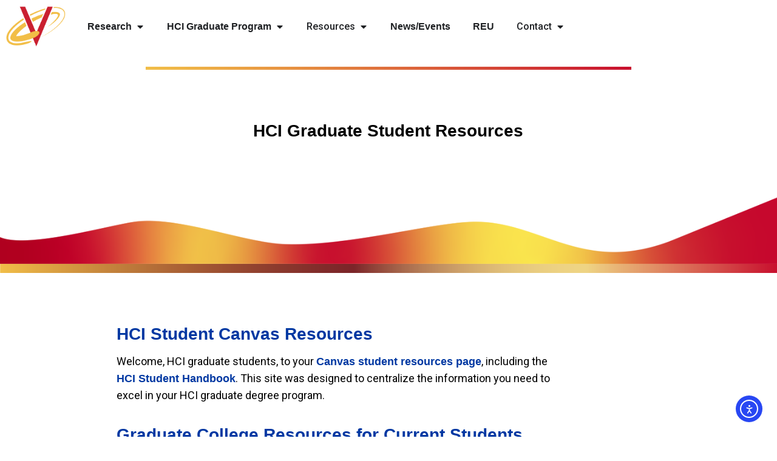

--- FILE ---
content_type: text/html; charset=UTF-8
request_url: http://www.vrac.iastate.edu/hci/hci-handbook/
body_size: 96996
content:
<!doctype html>
<html lang="en-US">
<head>
	<meta charset="UTF-8">
	<meta name="viewport" content="width=device-width, initial-scale=1">
	<link rel="profile" href="https://gmpg.org/xfn/11">
	<title>Graduate Student Resources &#8211; VRAC</title>
<meta name='robots' content='max-image-preview:large' />
<link rel='dns-prefetch' href='//cdn.elementor.com' />
<link rel='dns-prefetch' href='//www.googletagmanager.com' />
<link rel="alternate" type="application/rss+xml" title="VRAC &raquo; Feed" href="https://www.vrac.iastate.edu/feed/" />
<link rel="alternate" type="application/rss+xml" title="VRAC &raquo; Comments Feed" href="https://www.vrac.iastate.edu/comments/feed/" />
<link rel="alternate" title="oEmbed (JSON)" type="application/json+oembed" href="https://www.vrac.iastate.edu/wp-json/oembed/1.0/embed?url=https%3A%2F%2Fwww.vrac.iastate.edu%2Fhci%2Fhci-handbook%2F" />
<link rel="alternate" title="oEmbed (XML)" type="text/xml+oembed" href="https://www.vrac.iastate.edu/wp-json/oembed/1.0/embed?url=https%3A%2F%2Fwww.vrac.iastate.edu%2Fhci%2Fhci-handbook%2F&#038;format=xml" />
<style id='wp-img-auto-sizes-contain-inline-css'>
img:is([sizes=auto i],[sizes^="auto," i]){contain-intrinsic-size:3000px 1500px}
/*# sourceURL=wp-img-auto-sizes-contain-inline-css */
</style>
<style id='wp-emoji-styles-inline-css'>

	img.wp-smiley, img.emoji {
		display: inline !important;
		border: none !important;
		box-shadow: none !important;
		height: 1em !important;
		width: 1em !important;
		margin: 0 0.07em !important;
		vertical-align: -0.1em !important;
		background: none !important;
		padding: 0 !important;
	}
/*# sourceURL=wp-emoji-styles-inline-css */
</style>
<style id='global-styles-inline-css'>
:root{--wp--preset--aspect-ratio--square: 1;--wp--preset--aspect-ratio--4-3: 4/3;--wp--preset--aspect-ratio--3-4: 3/4;--wp--preset--aspect-ratio--3-2: 3/2;--wp--preset--aspect-ratio--2-3: 2/3;--wp--preset--aspect-ratio--16-9: 16/9;--wp--preset--aspect-ratio--9-16: 9/16;--wp--preset--color--black: #000000;--wp--preset--color--cyan-bluish-gray: #abb8c3;--wp--preset--color--white: #ffffff;--wp--preset--color--pale-pink: #f78da7;--wp--preset--color--vivid-red: #cf2e2e;--wp--preset--color--luminous-vivid-orange: #ff6900;--wp--preset--color--luminous-vivid-amber: #fcb900;--wp--preset--color--light-green-cyan: #7bdcb5;--wp--preset--color--vivid-green-cyan: #00d084;--wp--preset--color--pale-cyan-blue: #8ed1fc;--wp--preset--color--vivid-cyan-blue: #0693e3;--wp--preset--color--vivid-purple: #9b51e0;--wp--preset--gradient--vivid-cyan-blue-to-vivid-purple: linear-gradient(135deg,rgb(6,147,227) 0%,rgb(155,81,224) 100%);--wp--preset--gradient--light-green-cyan-to-vivid-green-cyan: linear-gradient(135deg,rgb(122,220,180) 0%,rgb(0,208,130) 100%);--wp--preset--gradient--luminous-vivid-amber-to-luminous-vivid-orange: linear-gradient(135deg,rgb(252,185,0) 0%,rgb(255,105,0) 100%);--wp--preset--gradient--luminous-vivid-orange-to-vivid-red: linear-gradient(135deg,rgb(255,105,0) 0%,rgb(207,46,46) 100%);--wp--preset--gradient--very-light-gray-to-cyan-bluish-gray: linear-gradient(135deg,rgb(238,238,238) 0%,rgb(169,184,195) 100%);--wp--preset--gradient--cool-to-warm-spectrum: linear-gradient(135deg,rgb(74,234,220) 0%,rgb(151,120,209) 20%,rgb(207,42,186) 40%,rgb(238,44,130) 60%,rgb(251,105,98) 80%,rgb(254,248,76) 100%);--wp--preset--gradient--blush-light-purple: linear-gradient(135deg,rgb(255,206,236) 0%,rgb(152,150,240) 100%);--wp--preset--gradient--blush-bordeaux: linear-gradient(135deg,rgb(254,205,165) 0%,rgb(254,45,45) 50%,rgb(107,0,62) 100%);--wp--preset--gradient--luminous-dusk: linear-gradient(135deg,rgb(255,203,112) 0%,rgb(199,81,192) 50%,rgb(65,88,208) 100%);--wp--preset--gradient--pale-ocean: linear-gradient(135deg,rgb(255,245,203) 0%,rgb(182,227,212) 50%,rgb(51,167,181) 100%);--wp--preset--gradient--electric-grass: linear-gradient(135deg,rgb(202,248,128) 0%,rgb(113,206,126) 100%);--wp--preset--gradient--midnight: linear-gradient(135deg,rgb(2,3,129) 0%,rgb(40,116,252) 100%);--wp--preset--font-size--small: 13px;--wp--preset--font-size--medium: 20px;--wp--preset--font-size--large: 36px;--wp--preset--font-size--x-large: 42px;--wp--preset--spacing--20: 0.44rem;--wp--preset--spacing--30: 0.67rem;--wp--preset--spacing--40: 1rem;--wp--preset--spacing--50: 1.5rem;--wp--preset--spacing--60: 2.25rem;--wp--preset--spacing--70: 3.38rem;--wp--preset--spacing--80: 5.06rem;--wp--preset--shadow--natural: 6px 6px 9px rgba(0, 0, 0, 0.2);--wp--preset--shadow--deep: 12px 12px 50px rgba(0, 0, 0, 0.4);--wp--preset--shadow--sharp: 6px 6px 0px rgba(0, 0, 0, 0.2);--wp--preset--shadow--outlined: 6px 6px 0px -3px rgb(255, 255, 255), 6px 6px rgb(0, 0, 0);--wp--preset--shadow--crisp: 6px 6px 0px rgb(0, 0, 0);}:root { --wp--style--global--content-size: 800px;--wp--style--global--wide-size: 1200px; }:where(body) { margin: 0; }.wp-site-blocks > .alignleft { float: left; margin-right: 2em; }.wp-site-blocks > .alignright { float: right; margin-left: 2em; }.wp-site-blocks > .aligncenter { justify-content: center; margin-left: auto; margin-right: auto; }:where(.wp-site-blocks) > * { margin-block-start: 24px; margin-block-end: 0; }:where(.wp-site-blocks) > :first-child { margin-block-start: 0; }:where(.wp-site-blocks) > :last-child { margin-block-end: 0; }:root { --wp--style--block-gap: 24px; }:root :where(.is-layout-flow) > :first-child{margin-block-start: 0;}:root :where(.is-layout-flow) > :last-child{margin-block-end: 0;}:root :where(.is-layout-flow) > *{margin-block-start: 24px;margin-block-end: 0;}:root :where(.is-layout-constrained) > :first-child{margin-block-start: 0;}:root :where(.is-layout-constrained) > :last-child{margin-block-end: 0;}:root :where(.is-layout-constrained) > *{margin-block-start: 24px;margin-block-end: 0;}:root :where(.is-layout-flex){gap: 24px;}:root :where(.is-layout-grid){gap: 24px;}.is-layout-flow > .alignleft{float: left;margin-inline-start: 0;margin-inline-end: 2em;}.is-layout-flow > .alignright{float: right;margin-inline-start: 2em;margin-inline-end: 0;}.is-layout-flow > .aligncenter{margin-left: auto !important;margin-right: auto !important;}.is-layout-constrained > .alignleft{float: left;margin-inline-start: 0;margin-inline-end: 2em;}.is-layout-constrained > .alignright{float: right;margin-inline-start: 2em;margin-inline-end: 0;}.is-layout-constrained > .aligncenter{margin-left: auto !important;margin-right: auto !important;}.is-layout-constrained > :where(:not(.alignleft):not(.alignright):not(.alignfull)){max-width: var(--wp--style--global--content-size);margin-left: auto !important;margin-right: auto !important;}.is-layout-constrained > .alignwide{max-width: var(--wp--style--global--wide-size);}body .is-layout-flex{display: flex;}.is-layout-flex{flex-wrap: wrap;align-items: center;}.is-layout-flex > :is(*, div){margin: 0;}body .is-layout-grid{display: grid;}.is-layout-grid > :is(*, div){margin: 0;}body{padding-top: 0px;padding-right: 0px;padding-bottom: 0px;padding-left: 0px;}a:where(:not(.wp-element-button)){text-decoration: underline;}:root :where(.wp-element-button, .wp-block-button__link){background-color: #32373c;border-width: 0;color: #fff;font-family: inherit;font-size: inherit;font-style: inherit;font-weight: inherit;letter-spacing: inherit;line-height: inherit;padding-top: calc(0.667em + 2px);padding-right: calc(1.333em + 2px);padding-bottom: calc(0.667em + 2px);padding-left: calc(1.333em + 2px);text-decoration: none;text-transform: inherit;}.has-black-color{color: var(--wp--preset--color--black) !important;}.has-cyan-bluish-gray-color{color: var(--wp--preset--color--cyan-bluish-gray) !important;}.has-white-color{color: var(--wp--preset--color--white) !important;}.has-pale-pink-color{color: var(--wp--preset--color--pale-pink) !important;}.has-vivid-red-color{color: var(--wp--preset--color--vivid-red) !important;}.has-luminous-vivid-orange-color{color: var(--wp--preset--color--luminous-vivid-orange) !important;}.has-luminous-vivid-amber-color{color: var(--wp--preset--color--luminous-vivid-amber) !important;}.has-light-green-cyan-color{color: var(--wp--preset--color--light-green-cyan) !important;}.has-vivid-green-cyan-color{color: var(--wp--preset--color--vivid-green-cyan) !important;}.has-pale-cyan-blue-color{color: var(--wp--preset--color--pale-cyan-blue) !important;}.has-vivid-cyan-blue-color{color: var(--wp--preset--color--vivid-cyan-blue) !important;}.has-vivid-purple-color{color: var(--wp--preset--color--vivid-purple) !important;}.has-black-background-color{background-color: var(--wp--preset--color--black) !important;}.has-cyan-bluish-gray-background-color{background-color: var(--wp--preset--color--cyan-bluish-gray) !important;}.has-white-background-color{background-color: var(--wp--preset--color--white) !important;}.has-pale-pink-background-color{background-color: var(--wp--preset--color--pale-pink) !important;}.has-vivid-red-background-color{background-color: var(--wp--preset--color--vivid-red) !important;}.has-luminous-vivid-orange-background-color{background-color: var(--wp--preset--color--luminous-vivid-orange) !important;}.has-luminous-vivid-amber-background-color{background-color: var(--wp--preset--color--luminous-vivid-amber) !important;}.has-light-green-cyan-background-color{background-color: var(--wp--preset--color--light-green-cyan) !important;}.has-vivid-green-cyan-background-color{background-color: var(--wp--preset--color--vivid-green-cyan) !important;}.has-pale-cyan-blue-background-color{background-color: var(--wp--preset--color--pale-cyan-blue) !important;}.has-vivid-cyan-blue-background-color{background-color: var(--wp--preset--color--vivid-cyan-blue) !important;}.has-vivid-purple-background-color{background-color: var(--wp--preset--color--vivid-purple) !important;}.has-black-border-color{border-color: var(--wp--preset--color--black) !important;}.has-cyan-bluish-gray-border-color{border-color: var(--wp--preset--color--cyan-bluish-gray) !important;}.has-white-border-color{border-color: var(--wp--preset--color--white) !important;}.has-pale-pink-border-color{border-color: var(--wp--preset--color--pale-pink) !important;}.has-vivid-red-border-color{border-color: var(--wp--preset--color--vivid-red) !important;}.has-luminous-vivid-orange-border-color{border-color: var(--wp--preset--color--luminous-vivid-orange) !important;}.has-luminous-vivid-amber-border-color{border-color: var(--wp--preset--color--luminous-vivid-amber) !important;}.has-light-green-cyan-border-color{border-color: var(--wp--preset--color--light-green-cyan) !important;}.has-vivid-green-cyan-border-color{border-color: var(--wp--preset--color--vivid-green-cyan) !important;}.has-pale-cyan-blue-border-color{border-color: var(--wp--preset--color--pale-cyan-blue) !important;}.has-vivid-cyan-blue-border-color{border-color: var(--wp--preset--color--vivid-cyan-blue) !important;}.has-vivid-purple-border-color{border-color: var(--wp--preset--color--vivid-purple) !important;}.has-vivid-cyan-blue-to-vivid-purple-gradient-background{background: var(--wp--preset--gradient--vivid-cyan-blue-to-vivid-purple) !important;}.has-light-green-cyan-to-vivid-green-cyan-gradient-background{background: var(--wp--preset--gradient--light-green-cyan-to-vivid-green-cyan) !important;}.has-luminous-vivid-amber-to-luminous-vivid-orange-gradient-background{background: var(--wp--preset--gradient--luminous-vivid-amber-to-luminous-vivid-orange) !important;}.has-luminous-vivid-orange-to-vivid-red-gradient-background{background: var(--wp--preset--gradient--luminous-vivid-orange-to-vivid-red) !important;}.has-very-light-gray-to-cyan-bluish-gray-gradient-background{background: var(--wp--preset--gradient--very-light-gray-to-cyan-bluish-gray) !important;}.has-cool-to-warm-spectrum-gradient-background{background: var(--wp--preset--gradient--cool-to-warm-spectrum) !important;}.has-blush-light-purple-gradient-background{background: var(--wp--preset--gradient--blush-light-purple) !important;}.has-blush-bordeaux-gradient-background{background: var(--wp--preset--gradient--blush-bordeaux) !important;}.has-luminous-dusk-gradient-background{background: var(--wp--preset--gradient--luminous-dusk) !important;}.has-pale-ocean-gradient-background{background: var(--wp--preset--gradient--pale-ocean) !important;}.has-electric-grass-gradient-background{background: var(--wp--preset--gradient--electric-grass) !important;}.has-midnight-gradient-background{background: var(--wp--preset--gradient--midnight) !important;}.has-small-font-size{font-size: var(--wp--preset--font-size--small) !important;}.has-medium-font-size{font-size: var(--wp--preset--font-size--medium) !important;}.has-large-font-size{font-size: var(--wp--preset--font-size--large) !important;}.has-x-large-font-size{font-size: var(--wp--preset--font-size--x-large) !important;}
:root :where(.wp-block-pullquote){font-size: 1.5em;line-height: 1.6;}
/*# sourceURL=global-styles-inline-css */
</style>
<link rel='stylesheet' id='ea11y-widget-fonts-css' href='http://www.vrac.iastate.edu/wp-content/plugins/pojo-accessibility/assets/build/fonts.css?ver=3.9.1' media='all' />
<link rel='stylesheet' id='ea11y-skip-link-css' href='http://www.vrac.iastate.edu/wp-content/plugins/pojo-accessibility/assets/build/skip-link.css?ver=3.9.1' media='all' />
<link rel='stylesheet' id='hello-elementor-css' href='http://www.vrac.iastate.edu/wp-content/themes/hello-elementor/assets/css/reset.css?ver=3.4.5' media='all' />
<link rel='stylesheet' id='hello-elementor-theme-style-css' href='http://www.vrac.iastate.edu/wp-content/themes/hello-elementor/assets/css/theme.css?ver=3.4.5' media='all' />
<link rel='stylesheet' id='hello-elementor-header-footer-css' href='http://www.vrac.iastate.edu/wp-content/themes/hello-elementor/assets/css/header-footer.css?ver=3.4.5' media='all' />
<link rel='stylesheet' id='elementor-frontend-css' href='http://www.vrac.iastate.edu/wp-content/uploads/elementor/css/custom-frontend.min.css?ver=1768342875' media='all' />
<link rel='stylesheet' id='widget-image-css' href='http://www.vrac.iastate.edu/wp-content/plugins/elementor/assets/css/widget-image.min.css?ver=3.34.1' media='all' />
<link rel='stylesheet' id='widget-icon-list-css' href='http://www.vrac.iastate.edu/wp-content/uploads/elementor/css/custom-widget-icon-list.min.css?ver=1768342875' media='all' />
<link rel='stylesheet' id='widget-mega-menu-css' href='http://www.vrac.iastate.edu/wp-content/uploads/elementor/css/custom-pro-widget-mega-menu.min.css?ver=1768342875' media='all' />
<link rel='stylesheet' id='widget-heading-css' href='http://www.vrac.iastate.edu/wp-content/plugins/elementor/assets/css/widget-heading.min.css?ver=3.34.1' media='all' />
<link rel='stylesheet' id='widget-nav-menu-css' href='http://www.vrac.iastate.edu/wp-content/uploads/elementor/css/custom-pro-widget-nav-menu.min.css?ver=1768342875' media='all' />
<link rel='stylesheet' id='elementor-icons-css' href='http://www.vrac.iastate.edu/wp-content/plugins/elementor/assets/lib/eicons/css/elementor-icons.min.css?ver=5.45.0' media='all' />
<link rel='stylesheet' id='elementor-post-5-css' href='http://www.vrac.iastate.edu/wp-content/uploads/elementor/css/post-5.css?ver=1768342876' media='all' />
<link rel='stylesheet' id='font-awesome-5-all-css' href='http://www.vrac.iastate.edu/wp-content/plugins/elementor/assets/lib/font-awesome/css/all.min.css?ver=3.34.1' media='all' />
<link rel='stylesheet' id='font-awesome-4-shim-css' href='http://www.vrac.iastate.edu/wp-content/plugins/elementor/assets/lib/font-awesome/css/v4-shims.min.css?ver=3.34.1' media='all' />
<link rel='stylesheet' id='widget-spacer-css' href='http://www.vrac.iastate.edu/wp-content/plugins/elementor/assets/css/widget-spacer.min.css?ver=3.34.1' media='all' />
<link rel='stylesheet' id='elementor-post-318-css' href='http://www.vrac.iastate.edu/wp-content/uploads/elementor/css/post-318.css?ver=1768347312' media='all' />
<link rel='stylesheet' id='elementor-post-74-css' href='http://www.vrac.iastate.edu/wp-content/uploads/elementor/css/post-74.css?ver=1768342877' media='all' />
<link rel='stylesheet' id='elementor-post-254-css' href='http://www.vrac.iastate.edu/wp-content/uploads/elementor/css/post-254.css?ver=1768342877' media='all' />
<link rel='stylesheet' id='elementor-post-358-css' href='http://www.vrac.iastate.edu/wp-content/uploads/elementor/css/post-358.css?ver=1768342911' media='all' />
<link rel='stylesheet' id='hello-elementor-child-style-css' href='http://www.vrac.iastate.edu/wp-content/themes/vrac_theme/style.css?ver=1.0.0' media='all' />
<link rel='stylesheet' id='elementor-gf-local-roboto-css' href='https://www.vrac.iastate.edu/wp-content/uploads/elementor/google-fonts/css/roboto.css?ver=1742250044' media='all' />
<link rel='stylesheet' id='elementor-gf-local-ibmplexsans-css' href='https://www.vrac.iastate.edu/wp-content/uploads/elementor/google-fonts/css/ibmplexsans.css?ver=1742250055' media='all' />
<link rel='stylesheet' id='elementor-gf-local-ibmplexsanscondensed-css' href='https://www.vrac.iastate.edu/wp-content/uploads/elementor/google-fonts/css/ibmplexsanscondensed.css?ver=1742250062' media='all' />
<link rel='stylesheet' id='elementor-gf-local-ibmplexmono-css' href='https://www.vrac.iastate.edu/wp-content/uploads/elementor/google-fonts/css/ibmplexmono.css?ver=1742250071' media='all' />
<link rel='stylesheet' id='elementor-icons-shared-0-css' href='http://www.vrac.iastate.edu/wp-content/plugins/elementor/assets/lib/font-awesome/css/fontawesome.min.css?ver=5.15.3' media='all' />
<link rel='stylesheet' id='elementor-icons-fa-regular-css' href='http://www.vrac.iastate.edu/wp-content/plugins/elementor/assets/lib/font-awesome/css/regular.min.css?ver=5.15.3' media='all' />
<link rel='stylesheet' id='elementor-icons-fa-solid-css' href='http://www.vrac.iastate.edu/wp-content/plugins/elementor/assets/lib/font-awesome/css/solid.min.css?ver=5.15.3' media='all' />
<link rel='stylesheet' id='elementor-icons-fa-brands-css' href='http://www.vrac.iastate.edu/wp-content/plugins/elementor/assets/lib/font-awesome/css/brands.min.css?ver=5.15.3' media='all' />
<script src="http://www.vrac.iastate.edu/wp-includes/js/jquery/jquery.min.js?ver=3.7.1" id="jquery-core-js"></script>
<script src="http://www.vrac.iastate.edu/wp-includes/js/jquery/jquery-migrate.min.js?ver=3.4.1" id="jquery-migrate-js"></script>
<script src="http://www.vrac.iastate.edu/wp-content/plugins/elementor/assets/lib/font-awesome/js/v4-shims.min.js?ver=3.34.1" id="font-awesome-4-shim-js"></script>

<!-- Google tag (gtag.js) snippet added by Site Kit -->
<!-- Google Analytics snippet added by Site Kit -->
<script src="https://www.googletagmanager.com/gtag/js?id=GT-WF48W95" id="google_gtagjs-js" async></script>
<script id="google_gtagjs-js-after">
window.dataLayer = window.dataLayer || [];function gtag(){dataLayer.push(arguments);}
gtag("set","linker",{"domains":["www.vrac.iastate.edu"]});
gtag("js", new Date());
gtag("set", "developer_id.dZTNiMT", true);
gtag("config", "GT-WF48W95");
//# sourceURL=google_gtagjs-js-after
</script>
<link rel="https://api.w.org/" href="https://www.vrac.iastate.edu/wp-json/" /><link rel="alternate" title="JSON" type="application/json" href="https://www.vrac.iastate.edu/wp-json/wp/v2/pages/318" /><link rel="EditURI" type="application/rsd+xml" title="RSD" href="https://www.vrac.iastate.edu/xmlrpc.php?rsd" />
<meta name="generator" content="WordPress 6.9" />
<link rel="canonical" href="https://www.vrac.iastate.edu/hci/hci-handbook/" />
<link rel='shortlink' href='https://www.vrac.iastate.edu/?p=318' />
<meta name="generator" content="Site Kit by Google 1.170.0" /><meta name="generator" content="Elementor 3.34.1; features: additional_custom_breakpoints; settings: css_print_method-external, google_font-enabled, font_display-auto">
			<style>
				.e-con.e-parent:nth-of-type(n+4):not(.e-lazyloaded):not(.e-no-lazyload),
				.e-con.e-parent:nth-of-type(n+4):not(.e-lazyloaded):not(.e-no-lazyload) * {
					background-image: none !important;
				}
				@media screen and (max-height: 1024px) {
					.e-con.e-parent:nth-of-type(n+3):not(.e-lazyloaded):not(.e-no-lazyload),
					.e-con.e-parent:nth-of-type(n+3):not(.e-lazyloaded):not(.e-no-lazyload) * {
						background-image: none !important;
					}
				}
				@media screen and (max-height: 640px) {
					.e-con.e-parent:nth-of-type(n+2):not(.e-lazyloaded):not(.e-no-lazyload),
					.e-con.e-parent:nth-of-type(n+2):not(.e-lazyloaded):not(.e-no-lazyload) * {
						background-image: none !important;
					}
				}
			</style>
			<link rel="icon" href="https://www.vrac.iastate.edu/wp-content/uploads/TransparentFavicon.png" sizes="32x32" />
<link rel="icon" href="https://www.vrac.iastate.edu/wp-content/uploads/TransparentFavicon.png" sizes="192x192" />
<link rel="apple-touch-icon" href="https://www.vrac.iastate.edu/wp-content/uploads/TransparentFavicon.png" />
<meta name="msapplication-TileImage" content="https://www.vrac.iastate.edu/wp-content/uploads/TransparentFavicon.png" />
		<style id="wp-custom-css">
			#primary-menu .sub-menu {
	padding: 5px 10px;
}

.elementor-text-editor b,
.elementor-text-editor strong {
	font-weight: 600;
}

.full-width-quote .swiper-slide {
	align-self: center;
}

.full-width-quote .elementor-testimonial__footer cite {
	background: #fff;
	flex-direction: row;
	padding: 10px 20px;
}

.elementor-swiper-button {
	background: rgba(255,255,255,.25);
	padding: 15px 1px 15px 0;
}

.elementor hr {
	margin-bottom: 30px;
}

.elementor-post__title {
	line-height: 1.5!important;
}

.vrac-toggle .elementor-tab-title {
	position: relative;
}

.vrac-toggle .elementor-toggle-icon {
	background: rgba(0,60,158,.1);
	width: 50px !important;
	height: 25px;
	position: absolute;
	top: 19px;
	right: 20px;
}

.vrac-toggle .elementor-toggle-icon > span {
	line-height: 15px;
	text-align: center;
	height: 25px;
}

.vrac-toggle .elementor-toggle-icon > span > svg {
	width: 22px;
}

.vrac-toggle .elementor-tab-content a {
	text-decoration: underline;
}

.vrac-toggle.faq .elementor-toggle-icon {
	top: 30px;
	right: 0;
}

.vrac-toggle.faq .elementor-tab-content {
	position: relative;
}

.vrac-toggle .alignright {
	width: auto;
	max-height: 120px;
	position: absolute;
	top: 30px;
	right: 40px;
}

.vrac-gallery .elementor-swiper-button {
	background: rgba(0,64,161,.1) url(/wp-content/uploads/2020/11/arrow_right.svg) center center no-repeat;
	background-size: 50%;
	width: 25px;
	height: 50px;
	padding: 0;
}

.vrac-gallery .elementor-swiper-button i {
	display: none;
}

.vrac-gallery .elementor-swiper-button-next {
	right: -50px;
}

.vrac-gallery .elementor-swiper-button-prev {
	left: -50px;
	transform: rotateY(180deg);
}

.vrac-posts .elementor-post__read-more {
	font-family: "IBM Plex Sans", Sans-serif;
	font-size: 1.125rem;
	font-weight: bold;
	text-transform: uppercase;
	letter-spacing: 1px;
	line-height: 100%;
	color: #fff;
	background-color: #0038A2;
	display: inline-block;
	padding: 15px 30px 15px 30px;
}

.vrac-posts .elementor-pagination {
	margin-top: 60px;
}

.vrac-posts-archive h5 {
	font-family: "IBM Plex Sans", Sans-serif;
  font-weight: bold;
	text-transform: uppercase;
}

.vrac-posts-archive ul {
	padding: 0 0 0 21px;
}

#search-filters .wpv-custom-search-filter__label {
	font-family: "IBM Plex Sans", Sans-serif;
	font-size: 1rem;
	font-weight: bold;
	text-transform: uppercase;
	margin-bottom: 5px;
}

#search-filters .wpv-custom-search-filter__input {
	font-size: 1.125rem;
}

#search-filters .checkbox .js-wpv-filter-trigger, #search-filters .radio .js-wpv-filter-trigger {
	margin-right: 6px;
}

#search-filters .radio:first-child {
	display: none;
}

#search-filters .wp-block-toolset-views-custom-search-filter {
	margin-bottom: 30px;
}

.directory-output .tb-grid-column {
	display: flex;
}

.person {
	background: #fff;
	min-height: 300px;
  padding: 20px 20px 50px 20px;
	position: relative;
}

.person .person-photo {
	margin: -20px -20px 10px !important;
}

.person img {
	width: 100%;
}

.person .tb-button {
	width: 100%;
	position: absolute;
	bottom: 0;
	left: 0;
}

.person .tb-button__link {
	color: #fff;
	font-size: 1rem;
	font-weight: bold;
	text-transform: uppercase;
	background: #0038A2;
	display: block;
	margin: 0;
	padding: 13px 0;
	border-radius: 0;
}

.person .person-name {
	font-size: 22px;
	font-weight: 600;
}

.person .filter-label {
	color: #999;
	font-size: .75rem;
	font-weight: 500;
	line-height: 100%;
	margin: 0 0 3px;
}

.person .person-affiliation,
.person .person-department {
	font-size: 1rem;
	line-height: 135%;
}

.personal-url a {
	font-weight: normal;
}

.office-address, .personal-details, .office-personal-details {
	background: url("/wp-content/uploads/Artboard-7-1-e1695417814396.png") left center no-repeat;
	background-size: contain;
	display: flex;
  align-items: center;
  padding-left: 25px;
	min-height: 100px;
}

.office-address {
	right: 40px;
}

.personal-details {
	left: 0;
}

.office-personal-details p {
	margin-bottom: 0 !important;
}

.office-address p,
.personal-details p {
	line-height: 150%;
	margin: 0;
}

.personal-url {
	font-weight: normal !important;
	display: inline-block;
	margin-top: 10px;
}

.js-wpv-loop-wrapper > .tb-grid {
	grid-template-columns: minmax(0, 1fr) !important;
	grid-auto-flow: row;
}

@media screen and (min-width: 981px) {
	.office-personal-details {
		width: 50% !important;
	}
}

@media screen and (max-width: 980px) {
	.office-personal-details {
		width: 100% !important;
	}
}

@media (min-width: 768px) {
	.btn-contact-directions {
		position: absolute;
		top: 95px;
		right: 0;
	}

	.contact-email {
		position: absolute;
		bottom: 0;
		right: 0;
	}
	
	.directory-grid {
		grid-template-columns: 1fr 2fr;
	}
	
	.js-wpv-loop-wrapper > .tb-grid {
   grid-template-columns: minmax(0, 0.5fr) minmax(0, 0.5fr) !important;
	}
}

@media (min-width: 768px) and (max-width: 1024px) {
	.vrac-toggle .elementor-toggle-icon {
		top: 39px;
		right: 40px;
	}
}

@media (min-width: 1025px) {
	.vrac-toggle .elementor-toggle-icon {
		top: 49px;
		right: 80px;
	}
	
	.js-wpv-loop-wrapper > .tb-grid {
    grid-template-columns: minmax(0, 0.3333fr) minmax(0, 0.3333fr) minmax(0, 0.3333fr) !important;
	}
}		</style>
		</head>
<body class="wp-singular page-template-default page page-id-318 page-child parent-pageid-34 wp-custom-logo wp-embed-responsive wp-theme-hello-elementor wp-child-theme-vrac_theme ally-default hello-elementor-default elementor-default elementor-template-full-width elementor-kit-5 elementor-page elementor-page-318 elementor-page-358">

		<script>
			const onSkipLinkClick = () => {
				const htmlElement = document.querySelector('html');

				htmlElement.style['scroll-behavior'] = 'smooth';

				setTimeout( () => htmlElement.style['scroll-behavior'] = null, 1000 );
			}
			document.addEventListener("DOMContentLoaded", () => {
				if (!document.querySelector('#content')) {
					document.querySelector('.ea11y-skip-to-content-link').remove();
				}
			});
		</script>
		<nav aria-label="Skip to content navigation">
			<a class="ea11y-skip-to-content-link"
				href="#content"
				tabindex="1"
				onclick="onSkipLinkClick()"
			>
				Skip to content
				<svg width="24" height="24" viewBox="0 0 24 24" fill="none" role="presentation">
					<path d="M18 6V12C18 12.7956 17.6839 13.5587 17.1213 14.1213C16.5587 14.6839 15.7956 15 15 15H5M5 15L9 11M5 15L9 19"
								stroke="black"
								stroke-width="1.5"
								stroke-linecap="round"
								stroke-linejoin="round"
					/>
				</svg>
			</a>
			<div class="ea11y-skip-to-content-backdrop"></div>
		</nav>

		

		<header data-elementor-type="header" data-elementor-id="74" class="elementor elementor-74 elementor-location-header" data-elementor-post-type="elementor_library">
					<section class="elementor-section elementor-top-section elementor-element elementor-element-d76a3c0 elementor-section-content-middle elementor-section-boxed elementor-section-height-default elementor-section-height-default" data-id="d76a3c0" data-element_type="section" data-settings="{&quot;background_background&quot;:&quot;classic&quot;}">
						<div class="elementor-container elementor-column-gap-default">
					<div class="elementor-column elementor-col-33 elementor-top-column elementor-element elementor-element-df689b9" data-id="df689b9" data-element_type="column">
			<div class="elementor-widget-wrap elementor-element-populated">
						<div class="elementor-element elementor-element-f20b077 elementor-widget__width-auto elementor-widget elementor-widget-theme-site-logo elementor-widget-image" data-id="f20b077" data-element_type="widget" data-widget_type="theme-site-logo.default">
				<div class="elementor-widget-container">
											<a href="https://www.vrac.iastate.edu">
			<img fetchpriority="high" width="1013" height="693" src="https://www.vrac.iastate.edu/wp-content/uploads/cropped-VRAC-logo.png" class="attachment-full size-full wp-image-10996" alt="VRAC Logo" srcset="https://www.vrac.iastate.edu/wp-content/uploads/cropped-VRAC-logo.png 1013w, https://www.vrac.iastate.edu/wp-content/uploads/cropped-VRAC-logo-300x205.png 300w, https://www.vrac.iastate.edu/wp-content/uploads/cropped-VRAC-logo-768x525.png 768w" sizes="(max-width: 1013px) 100vw, 1013px" />				</a>
											</div>
				</div>
					</div>
		</div>
				<div class="elementor-column elementor-col-66 elementor-top-column elementor-element elementor-element-91d8cb3" data-id="91d8cb3" data-element_type="column">
			<div class="elementor-widget-wrap elementor-element-populated">
						<div class="elementor-element elementor-element-3922db1 e-full_width e-n-menu-layout-horizontal e-n-menu-tablet elementor-widget elementor-widget-n-menu" data-id="3922db1" data-element_type="widget" data-settings="{&quot;menu_items&quot;:[{&quot;item_title&quot;:&quot;Research&quot;,&quot;_id&quot;:&quot;13c588c&quot;,&quot;item_dropdown_content&quot;:&quot;yes&quot;,&quot;item_link&quot;:{&quot;url&quot;:&quot;\/research&quot;,&quot;is_external&quot;:&quot;&quot;,&quot;nofollow&quot;:&quot;&quot;,&quot;custom_attributes&quot;:&quot;&quot;},&quot;item_icon&quot;:{&quot;value&quot;:&quot;&quot;,&quot;library&quot;:&quot;&quot;},&quot;item_icon_active&quot;:null,&quot;element_id&quot;:&quot;&quot;},{&quot;item_title&quot;:&quot;HCI Graduate Program&quot;,&quot;_id&quot;:&quot;99fe29c&quot;,&quot;item_dropdown_content&quot;:&quot;yes&quot;,&quot;item_link&quot;:{&quot;url&quot;:&quot;\/hci\/&quot;,&quot;is_external&quot;:&quot;&quot;,&quot;nofollow&quot;:&quot;&quot;,&quot;custom_attributes&quot;:&quot;&quot;},&quot;item_icon&quot;:{&quot;value&quot;:&quot;&quot;,&quot;library&quot;:&quot;&quot;},&quot;item_icon_active&quot;:null,&quot;element_id&quot;:&quot;&quot;},{&quot;item_title&quot;:&quot;Resources&quot;,&quot;_id&quot;:&quot;ef1402d&quot;,&quot;item_dropdown_content&quot;:&quot;yes&quot;,&quot;item_link&quot;:{&quot;url&quot;:&quot;&quot;,&quot;is_external&quot;:&quot;&quot;,&quot;nofollow&quot;:&quot;&quot;,&quot;custom_attributes&quot;:&quot;&quot;},&quot;item_icon&quot;:{&quot;value&quot;:&quot;&quot;,&quot;library&quot;:&quot;&quot;},&quot;item_icon_active&quot;:null,&quot;element_id&quot;:&quot;&quot;},{&quot;_id&quot;:&quot;1829ebb&quot;,&quot;item_title&quot;:&quot;News\/Events&quot;,&quot;item_link&quot;:{&quot;url&quot;:&quot;\/news-events\/&quot;,&quot;is_external&quot;:&quot;&quot;,&quot;nofollow&quot;:&quot;&quot;,&quot;custom_attributes&quot;:&quot;&quot;},&quot;item_dropdown_content&quot;:&quot;no&quot;,&quot;item_icon&quot;:{&quot;value&quot;:&quot;&quot;,&quot;library&quot;:&quot;&quot;},&quot;item_icon_active&quot;:null,&quot;element_id&quot;:&quot;&quot;},{&quot;_id&quot;:&quot;c01a966&quot;,&quot;item_title&quot;:&quot;REU&quot;,&quot;item_link&quot;:{&quot;url&quot;:&quot;\/reu&quot;,&quot;is_external&quot;:&quot;&quot;,&quot;nofollow&quot;:&quot;&quot;,&quot;custom_attributes&quot;:&quot;&quot;},&quot;item_dropdown_content&quot;:&quot;no&quot;,&quot;item_icon&quot;:{&quot;value&quot;:&quot;&quot;,&quot;library&quot;:&quot;&quot;},&quot;item_icon_active&quot;:null,&quot;element_id&quot;:&quot;&quot;},{&quot;_id&quot;:&quot;4e51d43&quot;,&quot;item_title&quot;:&quot;Contact&quot;,&quot;item_dropdown_content&quot;:&quot;yes&quot;,&quot;item_link&quot;:{&quot;url&quot;:&quot;&quot;,&quot;is_external&quot;:&quot;&quot;,&quot;nofollow&quot;:&quot;&quot;,&quot;custom_attributes&quot;:&quot;&quot;},&quot;item_icon&quot;:{&quot;value&quot;:&quot;&quot;,&quot;library&quot;:&quot;&quot;},&quot;item_icon_active&quot;:null,&quot;element_id&quot;:&quot;&quot;}],&quot;menu_item_title_distance_from_content&quot;:{&quot;unit&quot;:&quot;px&quot;,&quot;size&quot;:10,&quot;sizes&quot;:[]},&quot;content_width&quot;:&quot;full_width&quot;,&quot;item_layout&quot;:&quot;horizontal&quot;,&quot;open_on&quot;:&quot;hover&quot;,&quot;horizontal_scroll&quot;:&quot;disable&quot;,&quot;breakpoint_selector&quot;:&quot;tablet&quot;,&quot;menu_item_title_distance_from_content_tablet&quot;:{&quot;unit&quot;:&quot;px&quot;,&quot;size&quot;:&quot;&quot;,&quot;sizes&quot;:[]},&quot;menu_item_title_distance_from_content_mobile&quot;:{&quot;unit&quot;:&quot;px&quot;,&quot;size&quot;:&quot;&quot;,&quot;sizes&quot;:[]}}" role="navigation" data-widget_type="mega-menu.default">
				<div class="elementor-widget-container">
							<nav class="e-n-menu" data-widget-number="599" aria-label="Menu">
					<button class="e-n-menu-toggle" id="menu-toggle-599" aria-haspopup="true" aria-expanded="false" aria-controls="menubar-599" aria-label="Menu Toggle">
			<span class="e-n-menu-toggle-icon e-open">
				<i class="eicon-menu-bar"></i>			</span>
			<span class="e-n-menu-toggle-icon e-close">
				<i class="eicon-close"></i>			</span>
		</button>
					<div class="e-n-menu-wrapper" id="menubar-599" aria-labelledby="menu-toggle-599">
				<ul class="e-n-menu-heading">
								<li class="e-n-menu-item">
				<div id="e-n-menu-title-5991" class="e-n-menu-title">
					<a class="e-n-menu-title-container e-focus e-link" href="/research">												<span class="e-n-menu-title-text">
							Research						</span>
					</a>											<button id="e-n-menu-dropdown-icon-5991" class="e-n-menu-dropdown-icon e-focus" data-tab-index="1" aria-haspopup="true" aria-expanded="false" aria-controls="e-n-menu-content-5991" >
							<span class="e-n-menu-dropdown-icon-opened">
								<i aria-hidden="true" class="fas fa-caret-up"></i>								<span class="elementor-screen-only">Close Research</span>
							</span>
							<span class="e-n-menu-dropdown-icon-closed">
								<i aria-hidden="true" class="fas fa-caret-down"></i>								<span class="elementor-screen-only">Open Research</span>
							</span>
						</button>
									</div>
									<div class="e-n-menu-content">
						<div id="e-n-menu-content-5991" data-tab-index="1" aria-labelledby="e-n-menu-dropdown-icon-5991" class="elementor-element elementor-element-193f94b e-flex e-con-boxed e-con e-child" data-id="193f94b" data-element_type="container">
					<div class="e-con-inner">
		<div class="elementor-element elementor-element-c15f02c e-con-full e-flex e-con e-child" data-id="c15f02c" data-element_type="container" data-settings="{&quot;background_background&quot;:&quot;classic&quot;}">
		<div class="elementor-element elementor-element-406628e e-con-full e-flex e-con e-child" data-id="406628e" data-element_type="container">
				<div class="elementor-element elementor-element-3aa7396 elementor-widget elementor-widget-text-editor" data-id="3aa7396" data-element_type="widget" data-widget_type="text-editor.default">
				<div class="elementor-widget-container">
									<p><strong>Strategic Research Areas</strong></p>								</div>
				</div>
				<div class="elementor-element elementor-element-5239da6 elementor-icon-list--layout-traditional elementor-list-item-link-full_width elementor-widget elementor-widget-icon-list" data-id="5239da6" data-element_type="widget" data-widget_type="icon-list.default">
				<div class="elementor-widget-container">
							<ul class="elementor-icon-list-items">
							<li class="elementor-icon-list-item">
											<a href="/big-data">

												<span class="elementor-icon-list-icon">
							<i aria-hidden="true" class="far fa-dot-circle"></i>						</span>
										<span class="elementor-icon-list-text">Big Data</span>
											</a>
									</li>
								<li class="elementor-icon-list-item">
											<a href="/sensors/">

												<span class="elementor-icon-list-icon">
							<i aria-hidden="true" class="far fa-dot-circle"></i>						</span>
										<span class="elementor-icon-list-text">Sensors</span>
											</a>
									</li>
								<li class="elementor-icon-list-item">
											<a href="/extended-reality/">

												<span class="elementor-icon-list-icon">
							<i aria-hidden="true" class="far fa-dot-circle"></i>						</span>
										<span class="elementor-icon-list-text">Extended Reality</span>
											</a>
									</li>
						</ul>
						</div>
				</div>
				</div>
		<div class="elementor-element elementor-element-f10be0d e-con-full e-flex e-con e-child" data-id="f10be0d" data-element_type="container">
				<div class="elementor-element elementor-element-bbff1fe elementor-widget elementor-widget-text-editor" data-id="bbff1fe" data-element_type="widget" data-widget_type="text-editor.default">
				<div class="elementor-widget-container">
									<p><strong>Application Domains</strong></p>								</div>
				</div>
				<div class="elementor-element elementor-element-59149c1 elementor-icon-list--layout-traditional elementor-list-item-link-full_width elementor-widget elementor-widget-icon-list" data-id="59149c1" data-element_type="widget" data-widget_type="icon-list.default">
				<div class="elementor-widget-container">
							<ul class="elementor-icon-list-items">
							<li class="elementor-icon-list-item">
											<a href="/complex-engineered-systems/">

												<span class="elementor-icon-list-icon">
							<i aria-hidden="true" class="far fa-dot-circle"></i>						</span>
										<span class="elementor-icon-list-text">Complex Engineered Systems</span>
											</a>
									</li>
								<li class="elementor-icon-list-item">
											<a href="/health-and-public-safety/">

												<span class="elementor-icon-list-icon">
							<i aria-hidden="true" class="far fa-dot-circle"></i>						</span>
										<span class="elementor-icon-list-text">Health + Public Safety</span>
											</a>
									</li>
								<li class="elementor-icon-list-item">
											<a href="/training-and-workforce-development/">

												<span class="elementor-icon-list-icon">
							<i aria-hidden="true" class="far fa-dot-circle"></i>						</span>
										<span class="elementor-icon-list-text">Training + Workforce Development</span>
											</a>
									</li>
						</ul>
						</div>
				</div>
				</div>
		<div class="elementor-element elementor-element-2e890e0 e-con-full e-flex e-con e-child" data-id="2e890e0" data-element_type="container">
				<div class="elementor-element elementor-element-b69de7a elementor-widget elementor-widget-text-editor" data-id="b69de7a" data-element_type="widget" data-widget_type="text-editor.default">
				<div class="elementor-widget-container">
									<p><strong>Featured Research</strong></p>								</div>
				</div>
				<div class="elementor-element elementor-element-39f73d0 elementor-icon-list--layout-traditional elementor-list-item-link-full_width elementor-widget elementor-widget-icon-list" data-id="39f73d0" data-element_type="widget" data-widget_type="icon-list.default">
				<div class="elementor-widget-container">
							<ul class="elementor-icon-list-items">
							<li class="elementor-icon-list-item">
											<a href="/research/asters/">

												<span class="elementor-icon-list-icon">
							<i aria-hidden="true" class="far fa-dot-circle"></i>						</span>
										<span class="elementor-icon-list-text">Active Shooter Tracking</span>
											</a>
									</li>
								<li class="elementor-icon-list-item">
											<a href="/research/nutriprobe/">

												<span class="elementor-icon-list-icon">
							<i aria-hidden="true" class="far fa-dot-circle"></i>						</span>
										<span class="elementor-icon-list-text">Nutriprobe</span>
											</a>
									</li>
								<li class="elementor-icon-list-item">
											<a href="/research/peat/">

												<span class="elementor-icon-list-icon">
							<i aria-hidden="true" class="far fa-dot-circle"></i>						</span>
										<span class="elementor-icon-list-text">Ergonomic Assessment Tool</span>
											</a>
									</li>
								<li class="elementor-icon-list-item">
											<a href="/research/interchangese/">

												<span class="elementor-icon-list-icon">
							<i aria-hidden="true" class="far fa-dot-circle"></i>						</span>
										<span class="elementor-icon-list-text">InterchangeSE </span>
											</a>
									</li>
								<li class="elementor-icon-list-item">
											<a href="/research/uas/">

												<span class="elementor-icon-list-icon">
							<i aria-hidden="true" class="far fa-dot-circle"></i>						</span>
										<span class="elementor-icon-list-text">Unmanned Aerial Systems</span>
											</a>
									</li>
								<li class="elementor-icon-list-item">
											<a href="/research/urban-air-mobility-transportation-management/">

												<span class="elementor-icon-list-icon">
							<i aria-hidden="true" class="far fa-dot-circle"></i>						</span>
										<span class="elementor-icon-list-text">Urban Air Mobility</span>
											</a>
									</li>
						</ul>
						</div>
				</div>
				</div>
				</div>
					</div>
				</div>
							</div>
							</li>
					<li class="e-n-menu-item">
				<div id="e-n-menu-title-5992" class="e-n-menu-title">
					<a class="e-n-menu-title-container e-focus e-link" href="/hci/">												<span class="e-n-menu-title-text">
							HCI Graduate Program						</span>
					</a>											<button id="e-n-menu-dropdown-icon-5992" class="e-n-menu-dropdown-icon e-focus" data-tab-index="2" aria-haspopup="true" aria-expanded="false" aria-controls="e-n-menu-content-5992" >
							<span class="e-n-menu-dropdown-icon-opened">
								<i aria-hidden="true" class="fas fa-caret-up"></i>								<span class="elementor-screen-only">Close HCI Graduate Program</span>
							</span>
							<span class="e-n-menu-dropdown-icon-closed">
								<i aria-hidden="true" class="fas fa-caret-down"></i>								<span class="elementor-screen-only">Open HCI Graduate Program</span>
							</span>
						</button>
									</div>
									<div class="e-n-menu-content">
						<div id="e-n-menu-content-5992" data-tab-index="2" aria-labelledby="e-n-menu-dropdown-icon-5992" class="elementor-element elementor-element-256782c e-flex e-con-boxed e-con e-child" data-id="256782c" data-element_type="container">
					<div class="e-con-inner">
		<div class="elementor-element elementor-element-2185e08 e-con-full e-flex e-con e-child" data-id="2185e08" data-element_type="container" data-settings="{&quot;background_background&quot;:&quot;classic&quot;}">
		<div class="elementor-element elementor-element-cb89b62 e-con-full e-flex e-con e-child" data-id="cb89b62" data-element_type="container">
				<div class="elementor-element elementor-element-96cb9af elementor-widget elementor-widget-image" data-id="96cb9af" data-element_type="widget" data-widget_type="image.default">
				<div class="elementor-widget-container">
															<img width="300" height="205" src="https://www.vrac.iastate.edu/wp-content/uploads/elizabeth300.png" class="attachment-full size-full wp-image-11165" alt="Teacher writing notes on a whiteboard" />															</div>
				</div>
				</div>
		<div class="elementor-element elementor-element-a18685f e-con-full e-flex e-con e-child" data-id="a18685f" data-element_type="container">
				<div class="elementor-element elementor-element-9396c94 elementor-widget elementor-widget-text-editor" data-id="9396c94" data-element_type="widget" data-widget_type="text-editor.default">
				<div class="elementor-widget-container">
									<h5><strong>HCI Graduate Program</strong></h5>								</div>
				</div>
				<div class="elementor-element elementor-element-7b1534f elementor-icon-list--layout-traditional elementor-list-item-link-full_width elementor-widget elementor-widget-icon-list" data-id="7b1534f" data-element_type="widget" data-widget_type="icon-list.default">
				<div class="elementor-widget-container">
							<ul class="elementor-icon-list-items">
							<li class="elementor-icon-list-item">
											<a href="/hci">

												<span class="elementor-icon-list-icon">
							<i aria-hidden="true" class="far fa-dot-circle"></i>						</span>
										<span class="elementor-icon-list-text">HCI Program Overview</span>
											</a>
									</li>
								<li class="elementor-icon-list-item">
											<a href="/hci/hci-administration/">

												<span class="elementor-icon-list-icon">
							<i aria-hidden="true" class="far fa-dot-circle"></i>						</span>
										<span class="elementor-icon-list-text">HCI Administration</span>
											</a>
									</li>
								<li class="elementor-icon-list-item">
											<a href="/hci/hci-handbook/">

												<span class="elementor-icon-list-icon">
							<i aria-hidden="true" class="far fa-dot-circle"></i>						</span>
										<span class="elementor-icon-list-text">Graduate Student Resources</span>
											</a>
									</li>
								<li class="elementor-icon-list-item">
											<a href="/hci/reu">

												<span class="elementor-icon-list-icon">
							<i aria-hidden="true" class="far fa-dot-circle"></i>						</span>
										<span class="elementor-icon-list-text">SPIRE-EIT REU Program</span>
											</a>
									</li>
								<li class="elementor-icon-list-item">
											<a href="/hci/hci-news">

												<span class="elementor-icon-list-icon">
							<i aria-hidden="true" class="far fa-dot-circle"></i>						</span>
										<span class="elementor-icon-list-text">HCI News</span>
											</a>
									</li>
						</ul>
						</div>
				</div>
				</div>
		<div class="elementor-element elementor-element-005dfaa e-con-full e-flex e-con e-child" data-id="005dfaa" data-element_type="container">
				<div class="elementor-element elementor-element-6ff0735 elementor-widget elementor-widget-text-editor" data-id="6ff0735" data-element_type="widget" data-widget_type="text-editor.default">
				<div class="elementor-widget-container">
									<p><b> </b></p>								</div>
				</div>
				<div class="elementor-element elementor-element-cf9aed7 elementor-icon-list--layout-traditional elementor-list-item-link-full_width elementor-widget elementor-widget-icon-list" data-id="cf9aed7" data-element_type="widget" data-widget_type="icon-list.default">
				<div class="elementor-widget-container">
							<ul class="elementor-icon-list-items">
							<li class="elementor-icon-list-item">
											<a href="/hci/degree-programs/phd/">

												<span class="elementor-icon-list-icon">
							<i aria-hidden="true" class="far fa-dot-circle"></i>						</span>
										<span class="elementor-icon-list-text">PhD Program</span>
											</a>
									</li>
								<li class="elementor-icon-list-item">
											<a href="/hci/masters">

												<span class="elementor-icon-list-icon">
							<i aria-hidden="true" class="far fa-dot-circle"></i>						</span>
										<span class="elementor-icon-list-text">Master of Science</span>
											</a>
									</li>
								<li class="elementor-icon-list-item">
											<a href="/hci/degree-programs/online-masters/">

												<span class="elementor-icon-list-icon">
							<i aria-hidden="true" class="far fa-dot-circle"></i>						</span>
										<span class="elementor-icon-list-text">Online Masters</span>
											</a>
									</li>
								<li class="elementor-icon-list-item">
											<a href="/hci/degree-programs/certificate/">

												<span class="elementor-icon-list-icon">
							<i aria-hidden="true" class="far fa-dot-circle"></i>						</span>
										<span class="elementor-icon-list-text">Online Graduate Certificate</span>
											</a>
									</li>
								<li class="elementor-icon-list-item">
											<a href="/hci/double-degree-programs/">

												<span class="elementor-icon-list-icon">
							<i aria-hidden="true" class="far fa-dot-circle"></i>						</span>
										<span class="elementor-icon-list-text">Double Degree Options</span>
											</a>
									</li>
						</ul>
						</div>
				</div>
				</div>
				</div>
					</div>
				</div>
							</div>
							</li>
					<li class="e-n-menu-item">
				<div id="e-n-menu-title-5993" class="e-n-menu-title">
					<div class="e-n-menu-title-container">												<span class="e-n-menu-title-text">
							Resources						</span>
					</div>											<button id="e-n-menu-dropdown-icon-5993" class="e-n-menu-dropdown-icon e-focus" data-tab-index="3" aria-haspopup="true" aria-expanded="false" aria-controls="e-n-menu-content-5993" >
							<span class="e-n-menu-dropdown-icon-opened">
								<i aria-hidden="true" class="fas fa-caret-up"></i>								<span class="elementor-screen-only">Close Resources</span>
							</span>
							<span class="e-n-menu-dropdown-icon-closed">
								<i aria-hidden="true" class="fas fa-caret-down"></i>								<span class="elementor-screen-only">Open Resources</span>
							</span>
						</button>
									</div>
									<div class="e-n-menu-content">
						<div id="e-n-menu-content-5993" data-tab-index="3" aria-labelledby="e-n-menu-dropdown-icon-5993" class="elementor-element elementor-element-64a632f e-flex e-con-boxed e-con e-child" data-id="64a632f" data-element_type="container">
					<div class="e-con-inner">
		<div class="elementor-element elementor-element-ac84213 e-con-full e-flex e-con e-child" data-id="ac84213" data-element_type="container" data-settings="{&quot;background_background&quot;:&quot;classic&quot;}">
		<div class="elementor-element elementor-element-dc38ce2 e-con-full e-flex e-con e-child" data-id="dc38ce2" data-element_type="container">
				<div class="elementor-element elementor-element-f9e8271 elementor-widget elementor-widget-text-editor" data-id="f9e8271" data-element_type="widget" data-widget_type="text-editor.default">
				<div class="elementor-widget-container">
									<p><strong>Facilities</strong></p>								</div>
				</div>
				<div class="elementor-element elementor-element-349100a elementor-icon-list--layout-traditional elementor-list-item-link-full_width elementor-widget elementor-widget-icon-list" data-id="349100a" data-element_type="widget" data-widget_type="icon-list.default">
				<div class="elementor-widget-container">
							<ul class="elementor-icon-list-items">
							<li class="elementor-icon-list-item">
											<a href="/facilities/c6/">

												<span class="elementor-icon-list-icon">
							<i aria-hidden="true" class="far fa-dot-circle"></i>						</span>
										<span class="elementor-icon-list-text">C6</span>
											</a>
									</li>
								<li class="elementor-icon-list-item">
											<a href="/facilities/auditorium/">

												<span class="elementor-icon-list-icon">
							<i aria-hidden="true" class="far fa-dot-circle"></i>						</span>
										<span class="elementor-icon-list-text">Lee Liu Auditorium</span>
											</a>
									</li>
								<li class="elementor-icon-list-item">
											<a href="/dabl/">

												<span class="elementor-icon-list-icon">
							<i aria-hidden="true" class="far fa-dot-circle"></i>						</span>
										<span class="elementor-icon-list-text">Design &amp; Build Lab</span>
											</a>
									</li>
								<li class="elementor-icon-list-item">
											<a href="/albaugh">

												<span class="elementor-icon-list-icon">
							<i aria-hidden="true" class="far fa-dot-circle"></i>						</span>
										<span class="elementor-icon-list-text">Albaugh Conference Room</span>
											</a>
									</li>
								<li class="elementor-icon-list-item">
											<a href="/jb-conference-room/">

												<span class="elementor-icon-list-icon">
							<i aria-hidden="true" class="far fa-dot-circle"></i>						</span>
										<span class="elementor-icon-list-text">JB Conference Room</span>
											</a>
									</li>
								<li class="elementor-icon-list-item">
											<span class="elementor-icon-list-icon">
							<i aria-hidden="true" class="far fa-dot-circle"></i>						</span>
										<span class="elementor-icon-list-text">Usability Lab</span>
									</li>
								<li class="elementor-icon-list-item">
											<span class="elementor-icon-list-icon">
							<i aria-hidden="true" class="far fa-dot-circle"></i>						</span>
										<span class="elementor-icon-list-text">User Study Spaces</span>
									</li>
						</ul>
						</div>
				</div>
				</div>
		<div class="elementor-element elementor-element-e1b697c e-con-full e-flex e-con e-child" data-id="e1b697c" data-element_type="container">
				<div class="elementor-element elementor-element-2d8cc28 elementor-widget elementor-widget-text-editor" data-id="2d8cc28" data-element_type="widget" data-widget_type="text-editor.default">
				<div class="elementor-widget-container">
									<p><strong>Support</strong></p>								</div>
				</div>
				<div class="elementor-element elementor-element-94ba777 elementor-icon-list--layout-traditional elementor-list-item-link-full_width elementor-widget elementor-widget-icon-list" data-id="94ba777" data-element_type="widget" data-widget_type="icon-list.default">
				<div class="elementor-widget-container">
							<ul class="elementor-icon-list-items">
							<li class="elementor-icon-list-item">
											<span class="elementor-icon-list-icon">
							<i aria-hidden="true" class="far fa-dot-circle"></i>						</span>
										<span class="elementor-icon-list-text">Staff</span>
									</li>
								<li class="elementor-icon-list-item">
											<span class="elementor-icon-list-icon">
							<i aria-hidden="true" class="far fa-dot-circle"></i>						</span>
										<span class="elementor-icon-list-text">Technical</span>
									</li>
						</ul>
						</div>
				</div>
				</div>
		<div class="elementor-element elementor-element-ac3378b e-con-full e-flex e-con e-child" data-id="ac3378b" data-element_type="container">
				<div class="elementor-element elementor-element-90263f0 elementor-widget elementor-widget-text-editor" data-id="90263f0" data-element_type="widget" data-widget_type="text-editor.default">
				<div class="elementor-widget-container">
									<p><strong>Research Assistance</strong></p>								</div>
				</div>
				<div class="elementor-element elementor-element-426312a elementor-icon-list--layout-traditional elementor-list-item-link-full_width elementor-widget elementor-widget-icon-list" data-id="426312a" data-element_type="widget" data-widget_type="icon-list.default">
				<div class="elementor-widget-container">
							<ul class="elementor-icon-list-items">
							<li class="elementor-icon-list-item">
											<span class="elementor-icon-list-icon">
							<i aria-hidden="true" class="far fa-dot-circle"></i>						</span>
										<span class="elementor-icon-list-text">How to get involved</span>
									</li>
								<li class="elementor-icon-list-item">
											<span class="elementor-icon-list-icon">
							<i aria-hidden="true" class="far fa-dot-circle"></i>						</span>
										<span class="elementor-icon-list-text">Research Administration</span>
									</li>
								<li class="elementor-icon-list-item">
											<span class="elementor-icon-list-icon">
							<i aria-hidden="true" class="far fa-dot-circle"></i>						</span>
										<span class="elementor-icon-list-text">User Studies</span>
									</li>
						</ul>
						</div>
				</div>
				</div>
				</div>
					</div>
				</div>
							</div>
							</li>
					<li class="e-n-menu-item">
				<div id="e-n-menu-title-5994" class="e-n-menu-title">
					<a class="e-n-menu-title-container e-focus e-link" href="/news-events/">												<span class="e-n-menu-title-text">
							News/Events						</span>
					</a>									</div>
							</li>
					<li class="e-n-menu-item">
				<div id="e-n-menu-title-5995" class="e-n-menu-title">
					<a class="e-n-menu-title-container e-focus e-link" href="/reu">												<span class="e-n-menu-title-text">
							REU						</span>
					</a>									</div>
							</li>
					<li class="e-n-menu-item">
				<div id="e-n-menu-title-5996" class="e-n-menu-title">
					<div class="e-n-menu-title-container">												<span class="e-n-menu-title-text">
							Contact						</span>
					</div>											<button id="e-n-menu-dropdown-icon-5996" class="e-n-menu-dropdown-icon e-focus" data-tab-index="6" aria-haspopup="true" aria-expanded="false" aria-controls="e-n-menu-content-5996" >
							<span class="e-n-menu-dropdown-icon-opened">
								<i aria-hidden="true" class="fas fa-caret-up"></i>								<span class="elementor-screen-only">Close Contact</span>
							</span>
							<span class="e-n-menu-dropdown-icon-closed">
								<i aria-hidden="true" class="fas fa-caret-down"></i>								<span class="elementor-screen-only">Open Contact</span>
							</span>
						</button>
									</div>
									<div class="e-n-menu-content">
						<div id="e-n-menu-content-5996" data-tab-index="6" aria-labelledby="e-n-menu-dropdown-icon-5996" class="elementor-element elementor-element-ace75ab e-flex e-con-boxed e-con e-child" data-id="ace75ab" data-element_type="container">
					<div class="e-con-inner">
		<div class="elementor-element elementor-element-e8e0840 e-con-full e-flex e-con e-child" data-id="e8e0840" data-element_type="container" data-settings="{&quot;background_background&quot;:&quot;classic&quot;}">
		<div class="elementor-element elementor-element-0c1a13f e-con-full e-flex e-con e-child" data-id="0c1a13f" data-element_type="container">
				<div class="elementor-element elementor-element-d613ab0 elementor-widget elementor-widget-image" data-id="d613ab0" data-element_type="widget" data-widget_type="image.default">
				<div class="elementor-widget-container">
															<img width="800" height="424" src="https://www.vrac.iastate.edu/wp-content/uploads/4535551934_5bdbfc3a0a_o.jpg" class="attachment-large size-large wp-image-12980" alt="Howe Hall" srcset="https://www.vrac.iastate.edu/wp-content/uploads/4535551934_5bdbfc3a0a_o.jpg 1024w, https://www.vrac.iastate.edu/wp-content/uploads/4535551934_5bdbfc3a0a_o-300x159.jpg 300w, https://www.vrac.iastate.edu/wp-content/uploads/4535551934_5bdbfc3a0a_o-768x407.jpg 768w" sizes="(max-width: 800px) 100vw, 800px" />															</div>
				</div>
				</div>
		<div class="elementor-element elementor-element-01cbfab e-con-full e-flex e-con e-child" data-id="01cbfab" data-element_type="container">
				<div class="elementor-element elementor-element-094edac elementor-widget elementor-widget-text-editor" data-id="094edac" data-element_type="widget" data-widget_type="text-editor.default">
				<div class="elementor-widget-container">
									<p><strong>Directory</strong></p>								</div>
				</div>
				<div class="elementor-element elementor-element-bedacaf elementor-icon-list--layout-traditional elementor-list-item-link-full_width elementor-widget elementor-widget-icon-list" data-id="bedacaf" data-element_type="widget" data-widget_type="icon-list.default">
				<div class="elementor-widget-container">
							<ul class="elementor-icon-list-items">
							<li class="elementor-icon-list-item">
											<a href="/directory?filter=Staff">

												<span class="elementor-icon-list-icon">
							<i aria-hidden="true" class="far fa-dot-circle"></i>						</span>
										<span class="elementor-icon-list-text">Staff</span>
											</a>
									</li>
								<li class="elementor-icon-list-item">
											<a href="/directory?filter=Faculty">

												<span class="elementor-icon-list-icon">
							<i aria-hidden="true" class="far fa-dot-circle"></i>						</span>
										<span class="elementor-icon-list-text">Faculty</span>
											</a>
									</li>
								<li class="elementor-icon-list-item">
											<a href="/directory?filter=Graduates">

												<span class="elementor-icon-list-icon">
							<i aria-hidden="true" class="far fa-dot-circle"></i>						</span>
										<span class="elementor-icon-list-text">Graduate Students</span>
											</a>
									</li>
								<li class="elementor-icon-list-item">
											<a href="/directory?filter=Undergraduates">

												<span class="elementor-icon-list-icon">
							<i aria-hidden="true" class="far fa-dot-circle"></i>						</span>
										<span class="elementor-icon-list-text">Undergraduates</span>
											</a>
									</li>
								<li class="elementor-icon-list-item">
											<a href="/directory?filter=Visitors">

												<span class="elementor-icon-list-icon">
							<i aria-hidden="true" class="far fa-dot-circle"></i>						</span>
										<span class="elementor-icon-list-text">Visiting Scholars</span>
											</a>
									</li>
						</ul>
						</div>
				</div>
				</div>
		<div class="elementor-element elementor-element-1611465 e-con-full e-flex e-con e-child" data-id="1611465" data-element_type="container">
				<div class="elementor-element elementor-element-d2e1d6b elementor-widget elementor-widget-text-editor" data-id="d2e1d6b" data-element_type="widget" data-widget_type="text-editor.default">
				<div class="elementor-widget-container">
									<p><strong>Other</strong></p>								</div>
				</div>
				<div class="elementor-element elementor-element-f300191 elementor-icon-list--layout-traditional elementor-list-item-link-full_width elementor-widget elementor-widget-icon-list" data-id="f300191" data-element_type="widget" data-widget_type="icon-list.default">
				<div class="elementor-widget-container">
							<ul class="elementor-icon-list-items">
							<li class="elementor-icon-list-item">
											<a href="/contact/">

												<span class="elementor-icon-list-icon">
							<i aria-hidden="true" class="far fa-dot-circle"></i>						</span>
										<span class="elementor-icon-list-text">Office Address</span>
											</a>
									</li>
								<li class="elementor-icon-list-item">
											<a href="/contact/">

												<span class="elementor-icon-list-icon">
							<i aria-hidden="true" class="far fa-dot-circle"></i>						</span>
										<span class="elementor-icon-list-text">Contact Form</span>
											</a>
									</li>
								<li class="elementor-icon-list-item">
											<a href="/outreach/">

												<span class="elementor-icon-list-icon">
							<i aria-hidden="true" class="far fa-dot-circle"></i>						</span>
										<span class="elementor-icon-list-text">Tours and Outreach</span>
											</a>
									</li>
								<li class="elementor-icon-list-item">
											<span class="elementor-icon-list-icon">
							<i aria-hidden="true" class="far fa-dot-circle"></i>						</span>
										<span class="elementor-icon-list-text">Social Media</span>
									</li>
						</ul>
						</div>
				</div>
				</div>
				</div>
					</div>
				</div>
							</div>
							</li>
						</ul>
			</div>
		</nav>
						</div>
				</div>
					</div>
		</div>
					</div>
		</section>
		<div class="elementor-element elementor-element-5de87e0 e-flex e-con-boxed e-con e-parent" data-id="5de87e0" data-element_type="container">
					<div class="e-con-inner">
				<div class="elementor-element elementor-element-7417803 elementor-widget elementor-widget-image" data-id="7417803" data-element_type="widget" data-widget_type="image.default">
				<div class="elementor-widget-container">
															<img loading="lazy" width="800" height="13" src="https://www.vrac.iastate.edu/wp-content/uploads/Artboard-13-1024x17.png" class="attachment-large size-large wp-image-12903" alt="background graphic" srcset="https://www.vrac.iastate.edu/wp-content/uploads/Artboard-13-1024x17.png 1024w, https://www.vrac.iastate.edu/wp-content/uploads/Artboard-13-300x5.png 300w, https://www.vrac.iastate.edu/wp-content/uploads/Artboard-13-768x13.png 768w, https://www.vrac.iastate.edu/wp-content/uploads/Artboard-13-1536x25.png 1536w, https://www.vrac.iastate.edu/wp-content/uploads/Artboard-13-2048x33.png 2048w" sizes="(max-width: 800px) 100vw, 800px" />															</div>
				</div>
					</div>
				</div>
				</header>
				<div data-elementor-type="wp-page" data-elementor-id="318" class="elementor elementor-318" data-elementor-post-type="page">
				<div class="elementor-element elementor-element-4bf862d7 e-con-full e-flex e-con e-parent" data-id="4bf862d7" data-element_type="container">
		<div class="elementor-element elementor-element-ff3fa1d e-con-full e-flex e-con e-child" data-id="ff3fa1d" data-element_type="container" data-settings="{&quot;background_background&quot;:&quot;classic&quot;}">
		<div class="elementor-element elementor-element-579b69f9 e-con-full e-flex e-con e-child" data-id="579b69f9" data-element_type="container">
				</div>
		<div class="elementor-element elementor-element-828e5a9 e-con-full e-flex e-con e-child" data-id="828e5a9" data-element_type="container">
				<div class="elementor-element elementor-element-7a158f6c elementor-widget elementor-widget-heading" data-id="7a158f6c" data-element_type="widget" data-widget_type="heading.default">
				<div class="elementor-widget-container">
					<h2 class="elementor-heading-title elementor-size-default">HCI Graduate Student Resources</h2>				</div>
				</div>
				</div>
		<div class="elementor-element elementor-element-1e4f0496 e-con-full e-flex e-con e-child" data-id="1e4f0496" data-element_type="container">
				</div>
				</div>
				</div>
				<section class="elementor-section elementor-top-section elementor-element elementor-element-4e52ff1 elementor-section-full_width elementor-section-height-min-height elementor-section-items-stretch elementor-section-height-default" data-id="4e52ff1" data-element_type="section" data-settings="{&quot;background_background&quot;:&quot;classic&quot;}">
						<div class="elementor-container elementor-column-gap-no">
					<div class="elementor-column elementor-col-100 elementor-top-column elementor-element elementor-element-4401b32" data-id="4401b32" data-element_type="column">
			<div class="elementor-widget-wrap">
							</div>
		</div>
					</div>
		</section>
				<section class="elementor-section elementor-top-section elementor-element elementor-element-6896cc4d elementor-section-full_width elementor-section-height-default elementor-section-height-default" data-id="6896cc4d" data-element_type="section" data-settings="{&quot;background_background&quot;:&quot;classic&quot;}">
						<div class="elementor-container elementor-column-gap-no">
					<div class="elementor-column elementor-col-66 elementor-top-column elementor-element elementor-element-183c63e8" data-id="183c63e8" data-element_type="column">
			<div class="elementor-widget-wrap elementor-element-populated">
						<div class="elementor-element elementor-element-49d31a2 elementor-widget elementor-widget-heading" data-id="49d31a2" data-element_type="widget" data-widget_type="heading.default">
				<div class="elementor-widget-container">
					<h2 class="elementor-heading-title elementor-size-default"><a href="https://canvas.iastate.edu/courses/83066" target="_blank">HCI Student Canvas Resources
</a></h2>				</div>
				</div>
				<div class="elementor-element elementor-element-3066b76b elementor-widget elementor-widget-text-editor" data-id="3066b76b" data-element_type="widget" data-widget_type="text-editor.default">
				<div class="elementor-widget-container">
									<p>Welcome, HCI graduate students, to your <a href="https://canvas.iastate.edu/courses/83066" target="_blank" rel="noopener">Canvas student resources page</a>, including the <a href="https://canvas.iastate.edu/courses/83066/pages/hci-student-handbook" target="_blank" rel="noopener">HCI Student Handbook</a>. This site was designed to centralize the information you need to excel in your HCI graduate degree program.</p>								</div>
				</div>
				<div class="elementor-element elementor-element-d0d2053 elementor-widget elementor-widget-heading" data-id="d0d2053" data-element_type="widget" data-widget_type="heading.default">
				<div class="elementor-widget-container">
					<h2 class="elementor-heading-title elementor-size-default"><a href="https://www.grad-college.iastate.edu/" target="_blank">Graduate College Resources for Current Students</a></h2>				</div>
				</div>
				<div class="elementor-element elementor-element-f3a7e3e elementor-widget elementor-widget-text-editor" data-id="f3a7e3e" data-element_type="widget" data-widget_type="text-editor.default">
				<div class="elementor-widget-container">
									<p>The Graduate College offers many resources for Iowa State University graduate students <a href="https://www.grad-college.iastate.edu/" target="_blank" rel="noopener">on its website</a>.</p>								</div>
				</div>
				<div class="elementor-element elementor-element-fa43a8d elementor-widget elementor-widget-heading" data-id="fa43a8d" data-element_type="widget" data-widget_type="heading.default">
				<div class="elementor-widget-container">
					<h2 class="elementor-heading-title elementor-size-default"><a href="https://www.grad-college.iastate.edu/finance/" target="_blank">Assistantships, scholarships and loans
</a></h2>				</div>
				</div>
				<div class="elementor-element elementor-element-6a54f8a elementor-widget elementor-widget-text-editor" data-id="6a54f8a" data-element_type="widget" data-widget_type="text-editor.default">
				<div class="elementor-widget-container">
									<p><strong>Assistantships:</strong> All students admitted to the Ph.D. program receive a half-time&nbsp;graduate assistantship. The assistantship appointment requires you to work as a research assistant for 20 hours per week. Some MS degree students will receive an offer of graduate assistantship funding.&nbsp;You can learn more from the Graduate College website <a href="https://www.grad-college.iastate.edu/finance/assistantships/" target="_blank" rel="noopener">at this link</a>.</p>
<p><strong>Scholarships:</strong> Graduate assistants who are on appointment for at least three months each semester, or at least four weeks during the summer, receive a <a href="https://www.grad-college.iastate.edu/finance/tuitionscholarships/" target="_blank" rel="noopener">Graduate Tuition Scholarship</a>. Scholarships for International Students are on the <a href="https://isso.dso.iastate.edu/resources/students_scholars/scholarships" target="_blank" rel="noopener">ISSO&#8217;s website</a></p>
<p><strong>Loans:</strong> Most graduate degrees are eligible for student loans. The type and amount of the loan depend on your circumstances. Please get in touch with the <a href="http://www.financialaid.iastate.edu/" target="_blank" rel="noopener">Office&nbsp;of Student Financial Aid</a> for detailed information regarding student loan options. To begin the student loan process, please complete the&nbsp;<a href="https://www.financialaid.iastate.edu/fafsa/" target="_blank" rel="noopener">FAFSA</a>.</p>								</div>
				</div>
				<div class="elementor-element elementor-element-4630297 elementor-widget elementor-widget-heading" data-id="4630297" data-element_type="widget" data-widget_type="heading.default">
				<div class="elementor-widget-container">
					<h2 class="elementor-heading-title elementor-size-default"><a href="https://career.grad-college.iastate.edu/" target="_blank">Graduate Career Services Office
</a></h2>				</div>
				</div>
				<div class="elementor-element elementor-element-840243b elementor-widget elementor-widget-text-editor" data-id="840243b" data-element_type="widget" data-widget_type="text-editor.default">
				<div class="elementor-widget-container">
									<p><a href="https://career.grad-college.iastate.edu/" target="_blank" rel="noopener">This office</a> works across the university to connect students with career coaching support and resources that empower them to achieve their professional and life goals. Benefits from a range of opportunities and services tailored to individual needs from the beginning of a student&#8217;s degree program through graduation and beyond!</p>								</div>
				</div>
				<div class="elementor-element elementor-element-53bb053 elementor-widget elementor-widget-spacer" data-id="53bb053" data-element_type="widget" data-widget_type="spacer.default">
				<div class="elementor-widget-container">
							<div class="elementor-spacer">
			<div class="elementor-spacer-inner"></div>
		</div>
						</div>
				</div>
					</div>
		</div>
				<div class="elementor-column elementor-col-33 elementor-top-column elementor-element elementor-element-5c6327b4 elementor-hidden-tablet elementor-hidden-phone" data-id="5c6327b4" data-element_type="column">
			<div class="elementor-widget-wrap">
							</div>
		</div>
					</div>
		</section>
				</div>
				<footer data-elementor-type="footer" data-elementor-id="254" class="elementor elementor-254 elementor-location-footer" data-elementor-post-type="elementor_library">
			<div class="elementor-element elementor-element-ea36b0a e-flex e-con-boxed e-con e-parent" data-id="ea36b0a" data-element_type="container" data-settings="{&quot;background_background&quot;:&quot;classic&quot;}">
					<div class="e-con-inner">
					</div>
				</div>
				<section class="elementor-section elementor-top-section elementor-element elementor-element-ec018e6 elementor-section-boxed elementor-section-height-default elementor-section-height-default" data-id="ec018e6" data-element_type="section" data-settings="{&quot;background_background&quot;:&quot;classic&quot;}">
						<div class="elementor-container elementor-column-gap-no">
					<div class="elementor-column elementor-col-100 elementor-top-column elementor-element elementor-element-f863412" data-id="f863412" data-element_type="column">
			<div class="elementor-widget-wrap elementor-element-populated">
						<section class="elementor-section elementor-inner-section elementor-element elementor-element-865572a elementor-section-full_width elementor-section-height-default elementor-section-height-default" data-id="865572a" data-element_type="section">
						<div class="elementor-container elementor-column-gap-no">
					<div class="elementor-column elementor-col-25 elementor-inner-column elementor-element elementor-element-1984c20" data-id="1984c20" data-element_type="column">
			<div class="elementor-widget-wrap elementor-element-populated">
						<div class="elementor-element elementor-element-28fe111 elementor-widget-mobile__width-auto elementor-widget elementor-widget-image" data-id="28fe111" data-element_type="widget" data-widget_type="image.default">
				<div class="elementor-widget-container">
																<a href="https://www.vrac.iastate.edu" title="VRAC Research Center logo" aria-label="VRAC Research Center logo">
							<img width="1080" height="1080" src="https://www.vrac.iastate.edu/wp-content/uploads/VRAC-logo-white-on-black-bg.png" class="attachment-full size-full wp-image-11015" alt="VRAC V logo" srcset="https://www.vrac.iastate.edu/wp-content/uploads/VRAC-logo-white-on-black-bg.png 1080w, https://www.vrac.iastate.edu/wp-content/uploads/VRAC-logo-white-on-black-bg-300x300.png 300w, https://www.vrac.iastate.edu/wp-content/uploads/VRAC-logo-white-on-black-bg-1024x1024.png 1024w, https://www.vrac.iastate.edu/wp-content/uploads/VRAC-logo-white-on-black-bg-150x150.png 150w, https://www.vrac.iastate.edu/wp-content/uploads/VRAC-logo-white-on-black-bg-768x768.png 768w" sizes="(max-width: 1080px) 100vw, 1080px" />								</a>
															</div>
				</div>
				<div class="elementor-element elementor-element-8b0c577 elementor-widget__width-auto elementor-view-default elementor-widget elementor-widget-icon" data-id="8b0c577" data-element_type="widget" data-widget_type="icon.default">
				<div class="elementor-widget-container">
							<div class="elementor-icon-wrapper">
			<a class="elementor-icon" href="https://facebook.com/isuvrac" target="_blank" title="Facebook Site" aria-label="FacebookSite">
			<i aria-hidden="true" class="fab fa-facebook-f"></i>			</a>
		</div>
						</div>
				</div>
				<div class="elementor-element elementor-element-fae3c0b elementor-widget__width-auto elementor-view-default elementor-widget elementor-widget-icon" data-id="fae3c0b" data-element_type="widget" data-widget_type="icon.default">
				<div class="elementor-widget-container">
							<div class="elementor-icon-wrapper">
			<a class="elementor-icon" href="https://youtube.com/@vracisu" target="_blank" title="YouTube Site" aria-label="YouTube Site">
			<i aria-hidden="true" class="fab fa-youtube"></i>			</a>
		</div>
						</div>
				</div>
				<div class="elementor-element elementor-element-356f93e elementor-widget__width-auto elementor-view-default elementor-widget elementor-widget-icon" data-id="356f93e" data-element_type="widget" data-widget_type="icon.default">
				<div class="elementor-widget-container">
							<div class="elementor-icon-wrapper">
			<a class="elementor-icon" href="https://www.flickr.com/photos/136894684@N07/" target="_blank" title="Flickr Site" aria-label="Flickr Site">
			<i aria-hidden="true" class="fab fa-flickr"></i>			</a>
		</div>
						</div>
				</div>
				<div class="elementor-element elementor-element-e1529f2 elementor-widget elementor-widget-heading" data-id="e1529f2" data-element_type="widget" data-widget_type="heading.default">
				<div class="elementor-widget-container">
					<p class="elementor-heading-title elementor-size-default">© Iowa State University</p>				</div>
				</div>
					</div>
		</div>
				<div class="elementor-column elementor-col-25 elementor-inner-column elementor-element elementor-element-171e3ce" data-id="171e3ce" data-element_type="column">
			<div class="elementor-widget-wrap elementor-element-populated">
						<div class="elementor-element elementor-element-059f52d elementor-widget elementor-widget-text-editor" data-id="059f52d" data-element_type="widget" data-widget_type="text-editor.default">
				<div class="elementor-widget-container">
									<p><strong>VRAC Research Center</strong><br />Iowa State University<br />1620 Howe Hall<br />537 Bissell Road<br />Ames, IA 50011-2274</p>								</div>
				</div>
				<div class="elementor-element elementor-element-9fce7bc elementor-widget elementor-widget-text-editor" data-id="9fce7bc" data-element_type="widget" data-widget_type="text-editor.default">
				<div class="elementor-widget-container">
									<p>Phone: 515.294.3092<br />E-mail: vrac<span style="color: var( --e-global-color-f6d2837 ); background-color: var( --e-global-color-primary );">@iastate.edu</span></p>								</div>
				</div>
					</div>
		</div>
				<div class="elementor-column elementor-col-25 elementor-inner-column elementor-element elementor-element-7252616" data-id="7252616" data-element_type="column">
			<div class="elementor-widget-wrap elementor-element-populated">
						<div class="elementor-element elementor-element-e074ccb elementor-widget elementor-widget-text-editor" data-id="e074ccb" data-element_type="widget" data-widget_type="text-editor.default">
				<div class="elementor-widget-container">
									<p><strong>HCI Graduate Program</strong><br />Iowa State University<br />1620 Howe Hall<br />537 Bissell Road<br />Ames, IA 50011-2274</p>								</div>
				</div>
				<div class="elementor-element elementor-element-79faa0a elementor-widget elementor-widget-text-editor" data-id="79faa0a" data-element_type="widget" data-widget_type="text-editor.default">
				<div class="elementor-widget-container">
									<p>Phone: 515.294.2089<br />E-mail: hci@iastate.edu</p>								</div>
				</div>
					</div>
		</div>
				<div class="elementor-column elementor-col-25 elementor-inner-column elementor-element elementor-element-846c3d4" data-id="846c3d4" data-element_type="column">
			<div class="elementor-widget-wrap elementor-element-populated">
						<div class="elementor-element elementor-element-57b7e60 elementor-widget elementor-widget-text-editor" data-id="57b7e60" data-element_type="widget" data-widget_type="text-editor.default">
				<div class="elementor-widget-container">
									<p><strong>Quick Links</strong></p>								</div>
				</div>
				<div class="elementor-element elementor-element-c8c1cd9 elementor-nav-menu--dropdown-none elementor-widget elementor-widget-nav-menu" data-id="c8c1cd9" data-element_type="widget" data-settings="{&quot;layout&quot;:&quot;vertical&quot;,&quot;submenu_icon&quot;:{&quot;value&quot;:&quot;&lt;i class=\&quot;\&quot; aria-hidden=\&quot;true\&quot;&gt;&lt;\/i&gt;&quot;,&quot;library&quot;:&quot;&quot;}}" data-widget_type="nav-menu.default">
				<div class="elementor-widget-container">
								<nav aria-label="Menu" class="elementor-nav-menu--main elementor-nav-menu__container elementor-nav-menu--layout-vertical e--pointer-none">
				<ul id="menu-1-c8c1cd9" class="elementor-nav-menu sm-vertical"><li class="menu-item menu-item-type-post_type menu-item-object-page menu-item-780"><a href="https://www.vrac.iastate.edu/hci/degree-programs/" class="elementor-item">Degree Programs</a></li>
<li class="menu-item menu-item-type-post_type menu-item-object-page menu-item-289"><a href="https://www.vrac.iastate.edu/hci/hci-news/" class="elementor-item">HCI News</a></li>
<li class="menu-item menu-item-type-post_type menu-item-object-page menu-item-288"><a href="https://www.vrac.iastate.edu/program-requirements/" class="elementor-item">Program Requirements</a></li>
<li class="menu-item menu-item-type-post_type menu-item-object-page menu-item-287"><a href="https://www.vrac.iastate.edu/public-tours/" class="elementor-item">Public Tours</a></li>
<li class="menu-item menu-item-type-post_type menu-item-object-page menu-item-285"><a href="https://www.vrac.iastate.edu/intranet/" class="elementor-item">Intranet</a></li>
</ul>			</nav>
						<nav class="elementor-nav-menu--dropdown elementor-nav-menu__container" aria-hidden="true">
				<ul id="menu-2-c8c1cd9" class="elementor-nav-menu sm-vertical"><li class="menu-item menu-item-type-post_type menu-item-object-page menu-item-780"><a href="https://www.vrac.iastate.edu/hci/degree-programs/" class="elementor-item" tabindex="-1">Degree Programs</a></li>
<li class="menu-item menu-item-type-post_type menu-item-object-page menu-item-289"><a href="https://www.vrac.iastate.edu/hci/hci-news/" class="elementor-item" tabindex="-1">HCI News</a></li>
<li class="menu-item menu-item-type-post_type menu-item-object-page menu-item-288"><a href="https://www.vrac.iastate.edu/program-requirements/" class="elementor-item" tabindex="-1">Program Requirements</a></li>
<li class="menu-item menu-item-type-post_type menu-item-object-page menu-item-287"><a href="https://www.vrac.iastate.edu/public-tours/" class="elementor-item" tabindex="-1">Public Tours</a></li>
<li class="menu-item menu-item-type-post_type menu-item-object-page menu-item-285"><a href="https://www.vrac.iastate.edu/intranet/" class="elementor-item" tabindex="-1">Intranet</a></li>
</ul>			</nav>
						</div>
				</div>
					</div>
		</div>
					</div>
		</section>
					</div>
		</div>
					</div>
		</section>
				</footer>
		
<script type="speculationrules">
{"prefetch":[{"source":"document","where":{"and":[{"href_matches":"/*"},{"not":{"href_matches":["/wp-*.php","/wp-admin/*","/wp-content/uploads/*","/wp-content/*","/wp-content/plugins/*","/wp-content/themes/vrac_theme/*","/wp-content/themes/hello-elementor/*","/*\\?(.+)"]}},{"not":{"selector_matches":"a[rel~=\"nofollow\"]"}},{"not":{"selector_matches":".no-prefetch, .no-prefetch a"}}]},"eagerness":"conservative"}]}
</script>
			<script>
				const registerAllyAction = () => {
					if ( ! window?.elementorAppConfig?.hasPro || ! window?.elementorFrontend?.utils?.urlActions ) {
						return;
					}

					elementorFrontend.utils.urlActions.addAction( 'allyWidget:open', () => {
						if ( window?.ea11yWidget?.widget?.open ) {
							window.ea11yWidget.widget.open();
						}
					} );
				};

				const waitingLimit = 30;
				let retryCounter = 0;

				const waitForElementorPro = () => {
					return new Promise( ( resolve ) => {
						const intervalId = setInterval( () => {
							if ( retryCounter === waitingLimit ) {
								resolve( null );
							}

							retryCounter++;

							if ( window.elementorFrontend && window?.elementorFrontend?.utils?.urlActions ) {
								clearInterval( intervalId );
								resolve( window.elementorFrontend );
							}
								}, 100 ); // Check every 100 milliseconds for availability of elementorFrontend
					});
				};

				waitForElementorPro().then( () => { registerAllyAction(); });
			</script>
						<script>
				const lazyloadRunObserver = () => {
					const lazyloadBackgrounds = document.querySelectorAll( `.e-con.e-parent:not(.e-lazyloaded)` );
					const lazyloadBackgroundObserver = new IntersectionObserver( ( entries ) => {
						entries.forEach( ( entry ) => {
							if ( entry.isIntersecting ) {
								let lazyloadBackground = entry.target;
								if( lazyloadBackground ) {
									lazyloadBackground.classList.add( 'e-lazyloaded' );
								}
								lazyloadBackgroundObserver.unobserve( entry.target );
							}
						});
					}, { rootMargin: '200px 0px 200px 0px' } );
					lazyloadBackgrounds.forEach( ( lazyloadBackground ) => {
						lazyloadBackgroundObserver.observe( lazyloadBackground );
					} );
				};
				const events = [
					'DOMContentLoaded',
					'elementor/lazyload/observe',
				];
				events.forEach( ( event ) => {
					document.addEventListener( event, lazyloadRunObserver );
				} );
			</script>
			<script id="ea11y-widget-js-extra">
var ea11yWidget = {"iconSettings":{"style":{"icon":"person","size":"medium","color":"#2563eb"},"position":{"desktop":{"hidden":false,"enableExactPosition":false,"exactPosition":{"horizontal":{"direction":"right","value":10,"unit":"px"},"vertical":{"direction":"bottom","value":10,"unit":"px"}},"position":"bottom-right"},"mobile":{"hidden":false,"enableExactPosition":false,"exactPosition":{"horizontal":{"direction":"right","value":10,"unit":"px"},"vertical":{"direction":"bottom","value":10,"unit":"px"}},"position":"bottom-right"}}},"toolsSettings":{"bigger-text":{"enabled":true},"bigger-line-height":{"enabled":true},"text-align":{"enabled":true},"readable-font":{"enabled":true},"grayscale":{"enabled":true},"contrast":{"enabled":true},"page-structure":{"enabled":true},"sitemap":{"enabled":false,"url":"https://www.vrac.iastate.edu/wp-sitemap.xml"},"reading-mask":{"enabled":true},"hide-images":{"enabled":true},"pause-animations":{"enabled":true},"highlight-links":{"enabled":true},"focus-outline":{"enabled":true}},"accessibilityStatementURL":"","analytics":{"enabled":false,"url":null}};
//# sourceURL=ea11y-widget-js-extra
</script>
<script src="https://cdn.elementor.com/a11y/widget.js?api_key=ea11y-6e9e9d8a-e18b-4660-9ad8-5047876f3743&amp;ver=3.9.1" id="ea11y-widget-js"referrerPolicy="origin"></script>
<script src="http://www.vrac.iastate.edu/wp-content/plugins/elementor/assets/js/webpack.runtime.min.js?ver=3.34.1" id="elementor-webpack-runtime-js"></script>
<script src="http://www.vrac.iastate.edu/wp-content/plugins/elementor/assets/js/frontend-modules.min.js?ver=3.34.1" id="elementor-frontend-modules-js"></script>
<script src="http://www.vrac.iastate.edu/wp-includes/js/jquery/ui/core.min.js?ver=1.13.3" id="jquery-ui-core-js"></script>
<script id="elementor-frontend-js-before">
var elementorFrontendConfig = {"environmentMode":{"edit":false,"wpPreview":false,"isScriptDebug":false},"i18n":{"shareOnFacebook":"Share on Facebook","shareOnTwitter":"Share on Twitter","pinIt":"Pin it","download":"Download","downloadImage":"Download image","fullscreen":"Fullscreen","zoom":"Zoom","share":"Share","playVideo":"Play Video","previous":"Previous","next":"Next","close":"Close","a11yCarouselPrevSlideMessage":"Previous slide","a11yCarouselNextSlideMessage":"Next slide","a11yCarouselFirstSlideMessage":"This is the first slide","a11yCarouselLastSlideMessage":"This is the last slide","a11yCarouselPaginationBulletMessage":"Go to slide"},"is_rtl":false,"breakpoints":{"xs":0,"sm":480,"md":768,"lg":1190,"xl":1440,"xxl":1600},"responsive":{"breakpoints":{"mobile":{"label":"Mobile Portrait","value":767,"default_value":767,"direction":"max","is_enabled":true},"mobile_extra":{"label":"Mobile Landscape","value":880,"default_value":880,"direction":"max","is_enabled":false},"tablet":{"label":"Tablet Portrait","value":1189,"default_value":1024,"direction":"max","is_enabled":true},"tablet_extra":{"label":"Tablet Landscape","value":1200,"default_value":1200,"direction":"max","is_enabled":false},"laptop":{"label":"Laptop","value":1366,"default_value":1366,"direction":"max","is_enabled":false},"widescreen":{"label":"Widescreen","value":2400,"default_value":2400,"direction":"min","is_enabled":false}},"hasCustomBreakpoints":true},"version":"3.34.1","is_static":false,"experimentalFeatures":{"additional_custom_breakpoints":true,"container":true,"theme_builder_v2":true,"landing-pages":true,"nested-elements":true,"home_screen":true,"global_classes_should_enforce_capabilities":true,"e_variables":true,"cloud-library":true,"e_opt_in_v4_page":true,"e_interactions":true,"import-export-customization":true,"mega-menu":true,"e_pro_variables":true},"urls":{"assets":"http:\/\/www.vrac.iastate.edu\/wp-content\/plugins\/elementor\/assets\/","ajaxurl":"https:\/\/www.vrac.iastate.edu\/wp-admin\/admin-ajax.php","uploadUrl":"https:\/\/www.vrac.iastate.edu\/wp-content\/uploads"},"nonces":{"floatingButtonsClickTracking":"e73e715f05"},"swiperClass":"swiper","settings":{"page":[],"editorPreferences":[]},"kit":{"body_background_background":"classic","viewport_tablet":1189,"active_breakpoints":["viewport_mobile","viewport_tablet"],"global_image_lightbox":"yes","lightbox_enable_counter":"yes","lightbox_enable_fullscreen":"yes","lightbox_enable_zoom":"yes","lightbox_enable_share":"yes","lightbox_title_src":"title","lightbox_description_src":"description"},"post":{"id":318,"title":"Graduate%20Student%20Resources%20%E2%80%93%20VRAC","excerpt":"","featuredImage":false}};
//# sourceURL=elementor-frontend-js-before
</script>
<script src="http://www.vrac.iastate.edu/wp-content/plugins/elementor/assets/js/frontend.min.js?ver=3.34.1" id="elementor-frontend-js"></script>
<script src="http://www.vrac.iastate.edu/wp-content/plugins/elementor-pro/assets/lib/smartmenus/jquery.smartmenus.min.js?ver=1.2.1" id="smartmenus-js"></script>
<script src="http://www.vrac.iastate.edu/wp-content/plugins/page-links-to/dist/new-tab.js?ver=3.3.7" id="page-links-to-js"></script>
<script id="iastate-siteimprove-inline-target-js-after">
/*<![CDATA[*/
(function() {
	var sz = document.createElement('script'); sz.type = 'text/javascript'; sz.async = true;
	sz.src = '//siteimproveanalytics.com/js/siteanalyze_37570.js';
	var s = document.getElementsByTagName('script')[0]; s.parentNode.insertBefore(sz, s);
})();
/*]]>*/
//# sourceURL=iastate-siteimprove-inline-target-js-after
</script>
<script src="http://www.vrac.iastate.edu/wp-content/plugins/elementor-pro/assets/js/webpack-pro.runtime.min.js?ver=3.34.0" id="elementor-pro-webpack-runtime-js"></script>
<script src="http://www.vrac.iastate.edu/wp-includes/js/dist/hooks.min.js?ver=dd5603f07f9220ed27f1" id="wp-hooks-js"></script>
<script src="http://www.vrac.iastate.edu/wp-includes/js/dist/i18n.min.js?ver=c26c3dc7bed366793375" id="wp-i18n-js"></script>
<script id="wp-i18n-js-after">
wp.i18n.setLocaleData( { 'text direction\u0004ltr': [ 'ltr' ] } );
//# sourceURL=wp-i18n-js-after
</script>
<script id="elementor-pro-frontend-js-before">
var ElementorProFrontendConfig = {"ajaxurl":"https:\/\/www.vrac.iastate.edu\/wp-admin\/admin-ajax.php","nonce":"1782be8ec7","urls":{"assets":"http:\/\/www.vrac.iastate.edu\/wp-content\/plugins\/elementor-pro\/assets\/","rest":"https:\/\/www.vrac.iastate.edu\/wp-json\/"},"settings":{"lazy_load_background_images":true},"popup":{"hasPopUps":false},"shareButtonsNetworks":{"facebook":{"title":"Facebook","has_counter":true},"twitter":{"title":"Twitter"},"linkedin":{"title":"LinkedIn","has_counter":true},"pinterest":{"title":"Pinterest","has_counter":true},"reddit":{"title":"Reddit","has_counter":true},"vk":{"title":"VK","has_counter":true},"odnoklassniki":{"title":"OK","has_counter":true},"tumblr":{"title":"Tumblr"},"digg":{"title":"Digg"},"skype":{"title":"Skype"},"stumbleupon":{"title":"StumbleUpon","has_counter":true},"mix":{"title":"Mix"},"telegram":{"title":"Telegram"},"pocket":{"title":"Pocket","has_counter":true},"xing":{"title":"XING","has_counter":true},"whatsapp":{"title":"WhatsApp"},"email":{"title":"Email"},"print":{"title":"Print"},"x-twitter":{"title":"X"},"threads":{"title":"Threads"}},"facebook_sdk":{"lang":"en_US","app_id":""},"lottie":{"defaultAnimationUrl":"http:\/\/www.vrac.iastate.edu\/wp-content\/plugins\/elementor-pro\/modules\/lottie\/assets\/animations\/default.json"}};
//# sourceURL=elementor-pro-frontend-js-before
</script>
<script src="http://www.vrac.iastate.edu/wp-content/plugins/elementor-pro/assets/js/frontend.min.js?ver=3.34.0" id="elementor-pro-frontend-js"></script>
<script src="http://www.vrac.iastate.edu/wp-content/plugins/elementor-pro/assets/js/elements-handlers.min.js?ver=3.34.0" id="pro-elements-handlers-js"></script>
<script id="wp-emoji-settings" type="application/json">
{"baseUrl":"https://s.w.org/images/core/emoji/17.0.2/72x72/","ext":".png","svgUrl":"https://s.w.org/images/core/emoji/17.0.2/svg/","svgExt":".svg","source":{"concatemoji":"http://www.vrac.iastate.edu/wp-includes/js/wp-emoji-release.min.js?ver=6.9"}}
</script>
<script type="module">
/*! This file is auto-generated */
const a=JSON.parse(document.getElementById("wp-emoji-settings").textContent),o=(window._wpemojiSettings=a,"wpEmojiSettingsSupports"),s=["flag","emoji"];function i(e){try{var t={supportTests:e,timestamp:(new Date).valueOf()};sessionStorage.setItem(o,JSON.stringify(t))}catch(e){}}function c(e,t,n){e.clearRect(0,0,e.canvas.width,e.canvas.height),e.fillText(t,0,0);t=new Uint32Array(e.getImageData(0,0,e.canvas.width,e.canvas.height).data);e.clearRect(0,0,e.canvas.width,e.canvas.height),e.fillText(n,0,0);const a=new Uint32Array(e.getImageData(0,0,e.canvas.width,e.canvas.height).data);return t.every((e,t)=>e===a[t])}function p(e,t){e.clearRect(0,0,e.canvas.width,e.canvas.height),e.fillText(t,0,0);var n=e.getImageData(16,16,1,1);for(let e=0;e<n.data.length;e++)if(0!==n.data[e])return!1;return!0}function u(e,t,n,a){switch(t){case"flag":return n(e,"\ud83c\udff3\ufe0f\u200d\u26a7\ufe0f","\ud83c\udff3\ufe0f\u200b\u26a7\ufe0f")?!1:!n(e,"\ud83c\udde8\ud83c\uddf6","\ud83c\udde8\u200b\ud83c\uddf6")&&!n(e,"\ud83c\udff4\udb40\udc67\udb40\udc62\udb40\udc65\udb40\udc6e\udb40\udc67\udb40\udc7f","\ud83c\udff4\u200b\udb40\udc67\u200b\udb40\udc62\u200b\udb40\udc65\u200b\udb40\udc6e\u200b\udb40\udc67\u200b\udb40\udc7f");case"emoji":return!a(e,"\ud83e\u1fac8")}return!1}function f(e,t,n,a){let r;const o=(r="undefined"!=typeof WorkerGlobalScope&&self instanceof WorkerGlobalScope?new OffscreenCanvas(300,150):document.createElement("canvas")).getContext("2d",{willReadFrequently:!0}),s=(o.textBaseline="top",o.font="600 32px Arial",{});return e.forEach(e=>{s[e]=t(o,e,n,a)}),s}function r(e){var t=document.createElement("script");t.src=e,t.defer=!0,document.head.appendChild(t)}a.supports={everything:!0,everythingExceptFlag:!0},new Promise(t=>{let n=function(){try{var e=JSON.parse(sessionStorage.getItem(o));if("object"==typeof e&&"number"==typeof e.timestamp&&(new Date).valueOf()<e.timestamp+604800&&"object"==typeof e.supportTests)return e.supportTests}catch(e){}return null}();if(!n){if("undefined"!=typeof Worker&&"undefined"!=typeof OffscreenCanvas&&"undefined"!=typeof URL&&URL.createObjectURL&&"undefined"!=typeof Blob)try{var e="postMessage("+f.toString()+"("+[JSON.stringify(s),u.toString(),c.toString(),p.toString()].join(",")+"));",a=new Blob([e],{type:"text/javascript"});const r=new Worker(URL.createObjectURL(a),{name:"wpTestEmojiSupports"});return void(r.onmessage=e=>{i(n=e.data),r.terminate(),t(n)})}catch(e){}i(n=f(s,u,c,p))}t(n)}).then(e=>{for(const n in e)a.supports[n]=e[n],a.supports.everything=a.supports.everything&&a.supports[n],"flag"!==n&&(a.supports.everythingExceptFlag=a.supports.everythingExceptFlag&&a.supports[n]);var t;a.supports.everythingExceptFlag=a.supports.everythingExceptFlag&&!a.supports.flag,a.supports.everything||((t=a.source||{}).concatemoji?r(t.concatemoji):t.wpemoji&&t.twemoji&&(r(t.twemoji),r(t.wpemoji)))});
//# sourceURL=http://www.vrac.iastate.edu/wp-includes/js/wp-emoji-loader.min.js
</script>

</body>
</html>


--- FILE ---
content_type: text/css
request_url: http://www.vrac.iastate.edu/wp-content/uploads/elementor/css/post-5.css?ver=1768342876
body_size: 2744
content:
.elementor-kit-5{--e-global-color-primary:#000000;--e-global-color-secondary:#383838;--e-global-color-text:#0038A2;--e-global-color-accent:#156DDF;--e-global-color-b9b7c48:#C1282D;--e-global-color-f6d2837:#EAEAEA;--e-global-color-7e1eabb:#FFFFFF;--e-global-color-66ddbb9:#FAFAFA;--e-global-color-52096f2:#A2A2A2;--e-global-typography-primary-font-family:"Roboto";--e-global-typography-primary-font-size:1rem;--e-global-typography-primary-font-weight:400;--e-global-typography-secondary-font-family:"IBM Plex Sans";--e-global-typography-secondary-font-weight:600;--e-global-typography-text-font-family:"IBM Plex Sans Condensed";color:var( --e-global-color-primary );font-size:1.125rem;font-weight:400;line-height:28px;}.elementor-kit-5 button,.elementor-kit-5 input[type="button"],.elementor-kit-5 input[type="submit"],.elementor-kit-5 .elementor-button{background-color:var( --e-global-color-text );font-family:"IBM Plex Sans", Sans-serif;font-size:1.125rem;font-weight:bold;text-transform:uppercase;letter-spacing:1px;color:var( --e-global-color-7e1eabb );border-radius:0px 0px 0px 0px;padding:15px 30px 15px 30px;}.elementor-kit-5 e-page-transition{background-color:#FFBC7D;}.elementor-kit-5 p{margin-block-end:30px;}.elementor-kit-5 a{color:var( --e-global-color-text );font-family:"IBM Plex Sans", Sans-serif;font-weight:600;}.elementor-kit-5 h1{font-family:"IBM Plex Sans", Sans-serif;font-size:3.125rem;font-weight:700;line-height:58px;}.elementor-kit-5 h2{font-family:"IBM Plex Sans", Sans-serif;font-size:1.75rem;font-weight:bold;line-height:42px;}.elementor-kit-5 h3{color:var( --e-global-color-accent );font-family:"IBM Plex Mono", Sans-serif;font-size:2.25rem;font-weight:bold;font-style:italic;line-height:46px;}.elementor-section.elementor-section-boxed > .elementor-container{max-width:1140px;}.e-con{--container-max-width:1140px;}.elementor-widget:not(:last-child){margin-block-end:0px;}.elementor-element{--widgets-spacing:0px 0px;--widgets-spacing-row:0px;--widgets-spacing-column:0px;}{}h1.entry-title{display:var(--page-title-display);}@media(max-width:1189px){.elementor-kit-5 h1{font-size:2.875rem;}.elementor-section.elementor-section-boxed > .elementor-container{max-width:1024px;}.e-con{--container-max-width:1024px;}}@media(max-width:767px){.elementor-kit-5{font-size:1.125rem;}.elementor-kit-5 h1{font-size:2.25rem;line-height:42px;}.elementor-kit-5 h2{font-size:1.625rem;line-height:36px;}.elementor-kit-5 h3{font-size:1.875rem;line-height:38px;}.elementor-kit-5 button,.elementor-kit-5 input[type="button"],.elementor-kit-5 input[type="submit"],.elementor-kit-5 .elementor-button{font-size:1rem;}.elementor-section.elementor-section-boxed > .elementor-container{max-width:767px;}.e-con{--container-max-width:767px;}}

--- FILE ---
content_type: text/css
request_url: http://www.vrac.iastate.edu/wp-content/uploads/elementor/css/post-318.css?ver=1768347312
body_size: 5430
content:
.elementor-318 .elementor-element.elementor-element-4bf862d7{--display:flex;--flex-direction:column;--container-widget-width:100%;--container-widget-height:initial;--container-widget-flex-grow:0;--container-widget-align-self:initial;--flex-wrap-mobile:wrap;--padding-top:0px;--padding-bottom:0px;--padding-left:0px;--padding-right:0px;}.elementor-318 .elementor-element.elementor-element-ff3fa1d{--display:flex;--min-height:300px;--flex-direction:row;--container-widget-width:calc( ( 1 - var( --container-widget-flex-grow ) ) * 100% );--container-widget-height:100%;--container-widget-flex-grow:1;--container-widget-align-self:stretch;--flex-wrap-mobile:wrap;--align-items:stretch;--gap:0px 0px;--row-gap:0px;--column-gap:0px;--padding-top:50px;--padding-bottom:50px;--padding-left:0px;--padding-right:0px;}.elementor-318 .elementor-element.elementor-element-ff3fa1d:not(.elementor-motion-effects-element-type-background), .elementor-318 .elementor-element.elementor-element-ff3fa1d > .elementor-motion-effects-container > .elementor-motion-effects-layer{background-image:url("https://www.vrac.iastate.edu/wp-content/uploads/Artboard-8.png");background-position:bottom left;background-repeat:no-repeat;background-size:cover;}.elementor-318 .elementor-element.elementor-element-579b69f9{--display:flex;}.elementor-318 .elementor-element.elementor-element-828e5a9{--display:flex;}.elementor-318 .elementor-element.elementor-element-7a158f6c{text-align:center;}.elementor-318 .elementor-element.elementor-element-7a158f6c .elementor-heading-title{color:var( --e-global-color-primary );}.elementor-318 .elementor-element.elementor-element-16ed3f84{text-align:center;color:var( --e-global-color-primary );}.elementor-318 .elementor-element.elementor-element-1e4f0496{--display:flex;}.elementor-318 .elementor-element.elementor-element-4e52ff1:not(.elementor-motion-effects-element-type-background), .elementor-318 .elementor-element.elementor-element-4e52ff1 > .elementor-motion-effects-container > .elementor-motion-effects-layer{background-image:url("https://www.vrac.iastate.edu/wp-content/uploads/Artboard-6.png");background-position:center center;background-repeat:no-repeat;background-size:cover;}.elementor-318 .elementor-element.elementor-element-4e52ff1 > .elementor-container{min-height:15px;}.elementor-318 .elementor-element.elementor-element-4e52ff1{transition:background 0.3s, border 0.3s, border-radius 0.3s, box-shadow 0.3s;padding:0% 0% 0% 0%;}.elementor-318 .elementor-element.elementor-element-4e52ff1 > .elementor-background-overlay{transition:background 0.3s, border-radius 0.3s, opacity 0.3s;}.elementor-318 .elementor-element.elementor-element-4401b32 > .elementor-element-populated{padding:80px 0px 80px 0px;}.elementor-318 .elementor-element.elementor-element-6896cc4d:not(.elementor-motion-effects-element-type-background), .elementor-318 .elementor-element.elementor-element-6896cc4d > .elementor-motion-effects-container > .elementor-motion-effects-layer{background-image:url("https://www.vrac.iastate.edu/wp-content/uploads/Artboard-3-1.png");background-position:bottom left;background-repeat:no-repeat;background-size:contain;}.elementor-318 .elementor-element.elementor-element-6896cc4d{transition:background 0.3s, border 0.3s, border-radius 0.3s, box-shadow 0.3s;padding:0% 0% 0% 15%;}.elementor-318 .elementor-element.elementor-element-6896cc4d > .elementor-background-overlay{transition:background 0.3s, border-radius 0.3s, opacity 0.3s;}.elementor-318 .elementor-element.elementor-element-183c63e8 > .elementor-element-populated{padding:80px 0px 80px 0px;}.elementor-318 .elementor-element.elementor-element-49d31a2 > .elementor-widget-container{margin:0px 0px 10px 0px;}.elementor-318 .elementor-element.elementor-element-49d31a2 .elementor-heading-title{color:var( --e-global-color-text );}.elementor-318 .elementor-element.elementor-element-3066b76b > .elementor-widget-container{margin:0px 0px 30px 0px;}.elementor-318 .elementor-element.elementor-element-d0d2053 > .elementor-widget-container{margin:0px 0px 10px 0px;}.elementor-318 .elementor-element.elementor-element-d0d2053 .elementor-heading-title{color:var( --e-global-color-text );}.elementor-318 .elementor-element.elementor-element-fa43a8d > .elementor-widget-container{margin:0px 0px 10px 0px;}.elementor-318 .elementor-element.elementor-element-fa43a8d .elementor-heading-title{color:var( --e-global-color-text );}.elementor-318 .elementor-element.elementor-element-4630297 .elementor-heading-title{color:var( --e-global-color-text );}.elementor-318 .elementor-element.elementor-element-53bb053{--spacer-size:50px;}@media(max-width:1189px){.elementor-318 .elementor-element.elementor-element-6896cc4d{padding:0px 0px 0px 0px;}.elementor-318 .elementor-element.elementor-element-183c63e8 > .elementor-element-populated{padding:60px 60px 60px 60px;}}@media(max-width:767px){.elementor-318 .elementor-element.elementor-element-183c63e8 > .elementor-element-populated{padding:30px 30px 30px 30px;}}@media(min-width:768px){.elementor-318 .elementor-element.elementor-element-579b69f9{--width:16%;}.elementor-318 .elementor-element.elementor-element-828e5a9{--width:68%;}.elementor-318 .elementor-element.elementor-element-1e4f0496{--width:16%;}}@media(max-width:1189px) and (min-width:768px){.elementor-318 .elementor-element.elementor-element-183c63e8{width:100%;}.elementor-318 .elementor-element.elementor-element-5c6327b4{width:100%;}}

--- FILE ---
content_type: text/css
request_url: http://www.vrac.iastate.edu/wp-content/uploads/elementor/css/post-74.css?ver=1768342877
body_size: 13799
content:
.elementor-74 .elementor-element.elementor-element-d76a3c0 > .elementor-container > .elementor-column > .elementor-widget-wrap{align-content:center;align-items:center;}.elementor-74 .elementor-element.elementor-element-d76a3c0:not(.elementor-motion-effects-element-type-background), .elementor-74 .elementor-element.elementor-element-d76a3c0 > .elementor-motion-effects-container > .elementor-motion-effects-layer{background-color:var( --e-global-color-7e1eabb );}.elementor-74 .elementor-element.elementor-element-d76a3c0{transition:background 0.3s, border 0.3s, border-radius 0.3s, box-shadow 0.3s;padding:0% 0% 0% 0%;}.elementor-74 .elementor-element.elementor-element-d76a3c0 > .elementor-background-overlay{transition:background 0.3s, border-radius 0.3s, opacity 0.3s;}.elementor-74 .elementor-element.elementor-element-f20b077{width:auto;max-width:auto;}.elementor-74 .elementor-element.elementor-element-f20b077 img{max-width:98px;}.elementor-74 .elementor-element.elementor-element-91d8cb3.elementor-column > .elementor-widget-wrap{justify-content:flex-end;}.elementor-74 .elementor-element.elementor-element-193f94b{--display:flex;}.elementor-74 .elementor-element.elementor-element-c15f02c{--display:flex;--flex-direction:row;--container-widget-width:initial;--container-widget-height:100%;--container-widget-flex-grow:1;--container-widget-align-self:stretch;--flex-wrap-mobile:wrap;}.elementor-74 .elementor-element.elementor-element-c15f02c:not(.elementor-motion-effects-element-type-background), .elementor-74 .elementor-element.elementor-element-c15f02c > .elementor-motion-effects-container > .elementor-motion-effects-layer{background-color:var( --e-global-color-f6d2837 );}.elementor-74 .elementor-element.elementor-element-406628e{--display:flex;--flex-direction:column;--container-widget-width:100%;--container-widget-height:initial;--container-widget-flex-grow:0;--container-widget-align-self:initial;--flex-wrap-mobile:wrap;}.elementor-74 .elementor-element.elementor-element-3aa7396 > .elementor-widget-container{margin:0px 0px -25px 0px;padding:0px 0px 0px 0px;}.elementor-74 .elementor-element.elementor-element-5239da6 .elementor-icon-list-icon i{transition:color 0.3s;}.elementor-74 .elementor-element.elementor-element-5239da6 .elementor-icon-list-icon svg{transition:fill 0.3s;}.elementor-74 .elementor-element.elementor-element-5239da6{--e-icon-list-icon-size:14px;--icon-vertical-offset:0px;}.elementor-74 .elementor-element.elementor-element-5239da6 .elementor-icon-list-item > .elementor-icon-list-text, .elementor-74 .elementor-element.elementor-element-5239da6 .elementor-icon-list-item > a{font-size:1rem;}.elementor-74 .elementor-element.elementor-element-5239da6 .elementor-icon-list-text{transition:color 0.3s;}.elementor-74 .elementor-element.elementor-element-f10be0d{--display:flex;}.elementor-74 .elementor-element.elementor-element-bbff1fe > .elementor-widget-container{margin:0px 0px -25px 0px;}.elementor-74 .elementor-element.elementor-element-59149c1 .elementor-icon-list-icon i{transition:color 0.3s;}.elementor-74 .elementor-element.elementor-element-59149c1 .elementor-icon-list-icon svg{transition:fill 0.3s;}.elementor-74 .elementor-element.elementor-element-59149c1{--e-icon-list-icon-size:14px;--icon-vertical-offset:0px;}.elementor-74 .elementor-element.elementor-element-59149c1 .elementor-icon-list-item > .elementor-icon-list-text, .elementor-74 .elementor-element.elementor-element-59149c1 .elementor-icon-list-item > a{font-size:1rem;}.elementor-74 .elementor-element.elementor-element-59149c1 .elementor-icon-list-text{transition:color 0.3s;}.elementor-74 .elementor-element.elementor-element-2e890e0{--display:flex;}.elementor-74 .elementor-element.elementor-element-b69de7a > .elementor-widget-container{margin:0px 0px -25px 0px;}.elementor-74 .elementor-element.elementor-element-b69de7a{text-decoration:none;}.elementor-74 .elementor-element.elementor-element-39f73d0 .elementor-icon-list-icon i{transition:color 0.3s;}.elementor-74 .elementor-element.elementor-element-39f73d0 .elementor-icon-list-icon svg{transition:fill 0.3s;}.elementor-74 .elementor-element.elementor-element-39f73d0{--e-icon-list-icon-size:14px;--icon-vertical-offset:0px;}.elementor-74 .elementor-element.elementor-element-39f73d0 .elementor-icon-list-item > .elementor-icon-list-text, .elementor-74 .elementor-element.elementor-element-39f73d0 .elementor-icon-list-item > a{font-size:1rem;}.elementor-74 .elementor-element.elementor-element-39f73d0 .elementor-icon-list-text{transition:color 0.3s;}.elementor-74 .elementor-element.elementor-element-256782c{--display:flex;--flex-direction:column;--container-widget-width:100%;--container-widget-height:initial;--container-widget-flex-grow:0;--container-widget-align-self:initial;--flex-wrap-mobile:wrap;--gap:0px 0px;--row-gap:0px;--column-gap:0px;}.elementor-74 .elementor-element.elementor-element-2185e08{--display:flex;--flex-direction:row;--container-widget-width:initial;--container-widget-height:100%;--container-widget-flex-grow:1;--container-widget-align-self:stretch;--flex-wrap-mobile:wrap;--justify-content:space-around;}.elementor-74 .elementor-element.elementor-element-2185e08:not(.elementor-motion-effects-element-type-background), .elementor-74 .elementor-element.elementor-element-2185e08 > .elementor-motion-effects-container > .elementor-motion-effects-layer{background-color:var( --e-global-color-f6d2837 );}.elementor-74 .elementor-element.elementor-element-cb89b62{--display:flex;--flex-direction:row;--container-widget-width:initial;--container-widget-height:100%;--container-widget-flex-grow:1;--container-widget-align-self:stretch;--flex-wrap-mobile:wrap;}.elementor-74 .elementor-element.elementor-element-a18685f{--display:flex;}.elementor-74 .elementor-element.elementor-element-7b1534f .elementor-icon-list-icon i{transition:color 0.3s;}.elementor-74 .elementor-element.elementor-element-7b1534f .elementor-icon-list-icon svg{transition:fill 0.3s;}.elementor-74 .elementor-element.elementor-element-7b1534f{--e-icon-list-icon-size:14px;--icon-vertical-offset:0px;}.elementor-74 .elementor-element.elementor-element-7b1534f .elementor-icon-list-text{transition:color 0.3s;}.elementor-74 .elementor-element.elementor-element-005dfaa{--display:flex;}.elementor-74 .elementor-element.elementor-element-cf9aed7 .elementor-icon-list-icon i{transition:color 0.3s;}.elementor-74 .elementor-element.elementor-element-cf9aed7 .elementor-icon-list-icon svg{transition:fill 0.3s;}.elementor-74 .elementor-element.elementor-element-cf9aed7{--e-icon-list-icon-size:14px;--icon-vertical-offset:0px;}.elementor-74 .elementor-element.elementor-element-cf9aed7 .elementor-icon-list-text{transition:color 0.3s;}.elementor-74 .elementor-element.elementor-element-64a632f{--display:flex;}.elementor-74 .elementor-element.elementor-element-ac84213{--display:flex;--flex-direction:row;--container-widget-width:initial;--container-widget-height:100%;--container-widget-flex-grow:1;--container-widget-align-self:stretch;--flex-wrap-mobile:wrap;--justify-content:space-between;}.elementor-74 .elementor-element.elementor-element-ac84213:not(.elementor-motion-effects-element-type-background), .elementor-74 .elementor-element.elementor-element-ac84213 > .elementor-motion-effects-container > .elementor-motion-effects-layer{background-color:var( --e-global-color-f6d2837 );}.elementor-74 .elementor-element.elementor-element-dc38ce2{--display:flex;}.elementor-74 .elementor-element.elementor-element-f9e8271 > .elementor-widget-container{margin:0px 0px -25px 0px;}.elementor-74 .elementor-element.elementor-element-349100a .elementor-icon-list-icon i{transition:color 0.3s;}.elementor-74 .elementor-element.elementor-element-349100a .elementor-icon-list-icon svg{transition:fill 0.3s;}.elementor-74 .elementor-element.elementor-element-349100a{--e-icon-list-icon-size:14px;--icon-vertical-offset:0px;}.elementor-74 .elementor-element.elementor-element-349100a .elementor-icon-list-text{transition:color 0.3s;}.elementor-74 .elementor-element.elementor-element-e1b697c{--display:flex;}.elementor-74 .elementor-element.elementor-element-2d8cc28 > .elementor-widget-container{margin:0px 0px -25px 0px;}.elementor-74 .elementor-element.elementor-element-94ba777 .elementor-icon-list-icon i{transition:color 0.3s;}.elementor-74 .elementor-element.elementor-element-94ba777 .elementor-icon-list-icon svg{transition:fill 0.3s;}.elementor-74 .elementor-element.elementor-element-94ba777{--e-icon-list-icon-size:14px;--icon-vertical-offset:0px;}.elementor-74 .elementor-element.elementor-element-94ba777 .elementor-icon-list-text{transition:color 0.3s;}.elementor-74 .elementor-element.elementor-element-ac3378b{--display:flex;}.elementor-74 .elementor-element.elementor-element-90263f0 > .elementor-widget-container{margin:0px 0px -25px 0px;}.elementor-74 .elementor-element.elementor-element-426312a .elementor-icon-list-icon i{transition:color 0.3s;}.elementor-74 .elementor-element.elementor-element-426312a .elementor-icon-list-icon svg{transition:fill 0.3s;}.elementor-74 .elementor-element.elementor-element-426312a{--e-icon-list-icon-size:14px;--icon-vertical-offset:0px;}.elementor-74 .elementor-element.elementor-element-426312a .elementor-icon-list-text{transition:color 0.3s;}.elementor-74 .elementor-element.elementor-element-4b6544a{--display:flex;}.elementor-74 .elementor-element.elementor-element-34da18b{--display:flex;}.elementor-74 .elementor-element.elementor-element-c165178{--display:flex;}.elementor-74 .elementor-element.elementor-element-ace75ab{--display:flex;--flex-direction:row;--container-widget-width:initial;--container-widget-height:100%;--container-widget-flex-grow:1;--container-widget-align-self:stretch;--flex-wrap-mobile:wrap;}.elementor-74 .elementor-element.elementor-element-e8e0840{--display:flex;--flex-direction:row;--container-widget-width:initial;--container-widget-height:100%;--container-widget-flex-grow:1;--container-widget-align-self:stretch;--flex-wrap-mobile:wrap;}.elementor-74 .elementor-element.elementor-element-e8e0840:not(.elementor-motion-effects-element-type-background), .elementor-74 .elementor-element.elementor-element-e8e0840 > .elementor-motion-effects-container > .elementor-motion-effects-layer{background-color:var( --e-global-color-f6d2837 );}.elementor-74 .elementor-element.elementor-element-0c1a13f{--display:flex;}.elementor-74 .elementor-element.elementor-element-01cbfab{--display:flex;}.elementor-74 .elementor-element.elementor-element-094edac > .elementor-widget-container{margin:0px 0px -25px 0px;}.elementor-74 .elementor-element.elementor-element-bedacaf .elementor-icon-list-icon i{transition:color 0.3s;}.elementor-74 .elementor-element.elementor-element-bedacaf .elementor-icon-list-icon svg{transition:fill 0.3s;}.elementor-74 .elementor-element.elementor-element-bedacaf{--e-icon-list-icon-size:14px;--icon-vertical-offset:0px;}.elementor-74 .elementor-element.elementor-element-bedacaf .elementor-icon-list-text{transition:color 0.3s;}.elementor-74 .elementor-element.elementor-element-1611465{--display:flex;}.elementor-74 .elementor-element.elementor-element-d2e1d6b > .elementor-widget-container{margin:0px 0px -25px 0px;}.elementor-74 .elementor-element.elementor-element-f300191 .elementor-icon-list-icon i{transition:color 0.3s;}.elementor-74 .elementor-element.elementor-element-f300191 .elementor-icon-list-icon svg{transition:fill 0.3s;}.elementor-74 .elementor-element.elementor-element-f300191{--e-icon-list-icon-size:14px;--icon-vertical-offset:0px;}.elementor-74 .elementor-element.elementor-element-f300191 .elementor-icon-list-text{transition:color 0.3s;}.elementor-74 .elementor-element.elementor-element-3922db1{--n-menu-dropdown-content-max-width:initial;--n-menu-heading-wrap:wrap;--n-menu-heading-overflow-x:initial;--n-menu-title-distance-from-content:10px;--n-menu-toggle-icon-wrapper-animation-duration:500ms;--n-menu-title-font-size:1rem;--n-menu-title-transition:300ms;--n-menu-icon-size:16px;--n-menu-toggle-icon-size:20px;--n-menu-toggle-icon-hover-duration:500ms;--n-menu-toggle-icon-distance-from-dropdown:0px;}.elementor-74 .elementor-element.elementor-element-3922db1 {--n-menu-title-color-hover:var( --e-global-color-b9b7c48 );}.elementor-74 .elementor-element.elementor-element-5de87e0{--display:flex;--flex-direction:column;--container-widget-width:100%;--container-widget-height:initial;--container-widget-flex-grow:0;--container-widget-align-self:initial;--flex-wrap-mobile:wrap;}.elementor-74 .elementor-element.elementor-element-7417803{text-align:center;}.elementor-74 .elementor-element.elementor-element-7417803 img{height:5px;}.elementor-theme-builder-content-area{height:400px;}.elementor-location-header:before, .elementor-location-footer:before{content:"";display:table;clear:both;}@media(min-width:768px){.elementor-74 .elementor-element.elementor-element-df689b9{width:10%;}.elementor-74 .elementor-element.elementor-element-91d8cb3{width:89.665%;}}@media(max-width:1189px){.elementor-74 .elementor-element.elementor-element-d76a3c0{padding:10px 30px 10px 40px;}.elementor-74 .elementor-element.elementor-element-f20b077 > .elementor-widget-container{margin:0px 0px 0px 0px;}.elementor-74 .elementor-element.elementor-element-f20b077{text-align:start;}.elementor-74 .elementor-element.elementor-element-f20b077 img{max-width:70%;}}@media(max-width:767px){.elementor-74 .elementor-element.elementor-element-d76a3c0{padding:10px 10px 10px 10px;}.elementor-74 .elementor-element.elementor-element-df689b9{width:60%;}.elementor-74 .elementor-element.elementor-element-f20b077 > .elementor-widget-container{margin:0px 0px 0px 10px;}.elementor-74 .elementor-element.elementor-element-f20b077 img{max-width:60px;}.elementor-74 .elementor-element.elementor-element-91d8cb3{width:40%;}}

--- FILE ---
content_type: text/css
request_url: http://www.vrac.iastate.edu/wp-content/uploads/elementor/css/post-254.css?ver=1768342877
body_size: 8697
content:
.elementor-254 .elementor-element.elementor-element-ea36b0a{--display:flex;--min-height:8px;--margin-top:0px;--margin-bottom:0px;--margin-left:0px;--margin-right:0px;--padding-top:0px;--padding-bottom:0px;--padding-left:0px;--padding-right:0px;}.elementor-254 .elementor-element.elementor-element-ea36b0a:not(.elementor-motion-effects-element-type-background), .elementor-254 .elementor-element.elementor-element-ea36b0a > .elementor-motion-effects-container > .elementor-motion-effects-layer{background-image:url("https://www.vrac.iastate.edu/wp-content/uploads/Artboard-13.png");background-repeat:no-repeat;background-size:cover;}.elementor-254 .elementor-element.elementor-element-ec018e6:not(.elementor-motion-effects-element-type-background), .elementor-254 .elementor-element.elementor-element-ec018e6 > .elementor-motion-effects-container > .elementor-motion-effects-layer{background-color:var( --e-global-color-primary );}.elementor-254 .elementor-element.elementor-element-ec018e6 > .elementor-container{max-width:1600px;}.elementor-254 .elementor-element.elementor-element-ec018e6{transition:background 0.3s, border 0.3s, border-radius 0.3s, box-shadow 0.3s;padding:0% 10% 0% 10%;}.elementor-254 .elementor-element.elementor-element-ec018e6 > .elementor-background-overlay{transition:background 0.3s, border-radius 0.3s, opacity 0.3s;}.elementor-254 .elementor-element.elementor-element-865572a{padding:50px 0px 30px 0px;}.elementor-254 .elementor-element.elementor-element-28fe111 > .elementor-widget-container{margin:0px 0px 30px 0px;}.elementor-254 .elementor-element.elementor-element-28fe111{text-align:start;}.elementor-254 .elementor-element.elementor-element-28fe111 img{width:85px;height:85px;}.elementor-254 .elementor-element.elementor-element-8b0c577{width:auto;max-width:auto;}.elementor-254 .elementor-element.elementor-element-8b0c577 > .elementor-widget-container{margin:0px 15px 0px 0px;}.elementor-254 .elementor-element.elementor-element-8b0c577 .elementor-icon-wrapper{text-align:center;}.elementor-254 .elementor-element.elementor-element-8b0c577.elementor-view-stacked .elementor-icon{background-color:var( --e-global-color-7e1eabb );}.elementor-254 .elementor-element.elementor-element-8b0c577.elementor-view-framed .elementor-icon, .elementor-254 .elementor-element.elementor-element-8b0c577.elementor-view-default .elementor-icon{color:var( --e-global-color-7e1eabb );border-color:var( --e-global-color-7e1eabb );}.elementor-254 .elementor-element.elementor-element-8b0c577.elementor-view-framed .elementor-icon, .elementor-254 .elementor-element.elementor-element-8b0c577.elementor-view-default .elementor-icon svg{fill:var( --e-global-color-7e1eabb );}.elementor-254 .elementor-element.elementor-element-8b0c577 .elementor-icon{font-size:44px;}.elementor-254 .elementor-element.elementor-element-8b0c577 .elementor-icon svg{height:44px;}.elementor-254 .elementor-element.elementor-element-fae3c0b{width:auto;max-width:auto;}.elementor-254 .elementor-element.elementor-element-fae3c0b > .elementor-widget-container{margin:0px 10px 0px 0px;}.elementor-254 .elementor-element.elementor-element-fae3c0b .elementor-icon-wrapper{text-align:center;}.elementor-254 .elementor-element.elementor-element-fae3c0b.elementor-view-stacked .elementor-icon{background-color:var( --e-global-color-7e1eabb );}.elementor-254 .elementor-element.elementor-element-fae3c0b.elementor-view-framed .elementor-icon, .elementor-254 .elementor-element.elementor-element-fae3c0b.elementor-view-default .elementor-icon{color:var( --e-global-color-7e1eabb );border-color:var( --e-global-color-7e1eabb );}.elementor-254 .elementor-element.elementor-element-fae3c0b.elementor-view-framed .elementor-icon, .elementor-254 .elementor-element.elementor-element-fae3c0b.elementor-view-default .elementor-icon svg{fill:var( --e-global-color-7e1eabb );}.elementor-254 .elementor-element.elementor-element-fae3c0b .elementor-icon{font-size:44px;}.elementor-254 .elementor-element.elementor-element-fae3c0b .elementor-icon svg{height:44px;}.elementor-254 .elementor-element.elementor-element-356f93e{width:auto;max-width:auto;}.elementor-254 .elementor-element.elementor-element-356f93e > .elementor-widget-container{margin:0px 0px 0px 10px;}.elementor-254 .elementor-element.elementor-element-356f93e.elementor-element{--align-self:center;}.elementor-254 .elementor-element.elementor-element-356f93e .elementor-icon-wrapper{text-align:center;}.elementor-254 .elementor-element.elementor-element-356f93e.elementor-view-stacked .elementor-icon{background-color:var( --e-global-color-7e1eabb );}.elementor-254 .elementor-element.elementor-element-356f93e.elementor-view-framed .elementor-icon, .elementor-254 .elementor-element.elementor-element-356f93e.elementor-view-default .elementor-icon{color:var( --e-global-color-7e1eabb );border-color:var( --e-global-color-7e1eabb );}.elementor-254 .elementor-element.elementor-element-356f93e.elementor-view-framed .elementor-icon, .elementor-254 .elementor-element.elementor-element-356f93e.elementor-view-default .elementor-icon svg{fill:var( --e-global-color-7e1eabb );}.elementor-254 .elementor-element.elementor-element-356f93e .elementor-icon{font-size:44px;}.elementor-254 .elementor-element.elementor-element-356f93e .elementor-icon svg{height:44px;}.elementor-254 .elementor-element.elementor-element-e1529f2 .elementor-heading-title{font-size:1rem;font-weight:300;line-height:1.5rem;color:var( --e-global-color-f6d2837 );}.elementor-254 .elementor-element.elementor-element-059f52d{color:var( --e-global-color-f6d2837 );}.elementor-254 .elementor-element.elementor-element-9fce7bc{text-shadow:0px 0px 10px rgba(0,0,0,0.3);color:var( --e-global-color-f6d2837 );}.elementor-254 .elementor-element.elementor-element-e074ccb{color:var( --e-global-color-f6d2837 );}.elementor-254 .elementor-element.elementor-element-79faa0a{color:var( --e-global-color-f6d2837 );}.elementor-254 .elementor-element.elementor-element-57b7e60 > .elementor-widget-container{margin:0px 0px -25px 0px;}.elementor-254 .elementor-element.elementor-element-57b7e60{color:var( --e-global-color-7e1eabb );}.elementor-254 .elementor-element.elementor-element-c8c1cd9 .elementor-nav-menu--main .elementor-item{color:var( --e-global-color-f6d2837 );fill:var( --e-global-color-f6d2837 );padding-left:0px;padding-right:0px;padding-top:12px;padding-bottom:12px;}.elementor-254 .elementor-element.elementor-element-c8c1cd9{--e-nav-menu-horizontal-menu-item-margin:calc( 0px / 2 );}.elementor-254 .elementor-element.elementor-element-c8c1cd9 .elementor-nav-menu--main:not(.elementor-nav-menu--layout-horizontal) .elementor-nav-menu > li:not(:last-child){margin-bottom:0px;}.elementor-theme-builder-content-area{height:400px;}.elementor-location-header:before, .elementor-location-footer:before{content:"";display:table;clear:both;}@media(max-width:1189px){.elementor-254 .elementor-element.elementor-element-ec018e6{padding:0px 30px 0px 30px;}.elementor-254 .elementor-element.elementor-element-1984c20 > .elementor-element-populated{padding:0px 30px 0px 0px;}.elementor-254 .elementor-element.elementor-element-e1529f2 .elementor-heading-title{line-height:18px;}.elementor-254 .elementor-element.elementor-element-171e3ce > .elementor-element-populated{padding:0px 20px 0px 0px;}.elementor-254 .elementor-element.elementor-element-7252616 > .elementor-element-populated{padding:0px 20px 0px 0px;}}@media(max-width:767px){.elementor-254 .elementor-element.elementor-element-ec018e6{padding:0px 0px 0px 0px;}.elementor-254 .elementor-element.elementor-element-f863412 > .elementor-element-populated{padding:30px 30px 30px 30px;}.elementor-254 .elementor-element.elementor-element-865572a{padding:0px 0px 0px 0px;}.elementor-254 .elementor-element.elementor-element-28fe111{width:auto;max-width:auto;}.elementor-254 .elementor-element.elementor-element-8b0c577 > .elementor-widget-container{margin:20px 0px 0px 20px;}.elementor-254 .elementor-element.elementor-element-fae3c0b > .elementor-widget-container{margin:20px 0px 0px 20px;}}@media(min-width:768px){.elementor-254 .elementor-element.elementor-element-ea36b0a{--content-width:1600px;}.elementor-254 .elementor-element.elementor-element-171e3ce{width:25%;}.elementor-254 .elementor-element.elementor-element-7252616{width:30%;}.elementor-254 .elementor-element.elementor-element-846c3d4{width:19.977%;}}@media(max-width:1189px) and (min-width:768px){.elementor-254 .elementor-element.elementor-element-1984c20{width:20%;}.elementor-254 .elementor-element.elementor-element-171e3ce{width:30%;}.elementor-254 .elementor-element.elementor-element-7252616{width:30%;}.elementor-254 .elementor-element.elementor-element-846c3d4{width:20%;}}

--- FILE ---
content_type: text/css
request_url: http://www.vrac.iastate.edu/wp-content/uploads/elementor/css/post-358.css?ver=1768342911
body_size: 2595
content:
.elementor-358 .elementor-element.elementor-element-1faf0e5:not(.elementor-motion-effects-element-type-background), .elementor-358 .elementor-element.elementor-element-1faf0e5 > .elementor-motion-effects-container > .elementor-motion-effects-layer{background-image:url("https://www.vrac.iastate.edu/wp-content/uploads/Artboard-1.png");background-position:center center;background-repeat:no-repeat;background-size:cover;}.elementor-358 .elementor-element.elementor-element-1faf0e5{transition:background 0.3s, border 0.3s, border-radius 0.3s, box-shadow 0.3s;padding:80px 0px 80px 0px;}.elementor-358 .elementor-element.elementor-element-1faf0e5 > .elementor-background-overlay{transition:background 0.3s, border-radius 0.3s, opacity 0.3s;}.elementor-358 .elementor-element.elementor-element-7b73b1f.elementor-column > .elementor-widget-wrap{justify-content:center;}.elementor-358 .elementor-element.elementor-element-7b73b1f > .elementor-element-populated{text-align:center;}.elementor-358 .elementor-element.elementor-element-57926aa{width:auto;max-width:auto;}.elementor-358 .elementor-element.elementor-element-57926aa > .elementor-widget-container{background-color:var( --e-global-color-7e1eabb );margin:0px 0px 20px 0px;padding:10px 30px 10px 30px;}.elementor-358 .elementor-element.elementor-element-57926aa .elementor-heading-title{font-family:"IBM Plex Sans", Sans-serif;font-size:2.375rem;font-weight:bold;text-transform:uppercase;line-height:46px;color:var( --e-global-color-primary );}.elementor-358 .elementor-element.elementor-element-5e4d001 > .elementor-widget-container{padding:0% 10% 0% 10%;}.elementor-358 .elementor-element.elementor-element-5e4d001 .elementor-widget-container{font-family:"Roboto", Sans-serif;font-size:1.3125rem;font-weight:500;line-height:28px;}.elementor-358 .elementor-element.elementor-element-971f899:not(.elementor-motion-effects-element-type-background), .elementor-358 .elementor-element.elementor-element-971f899 > .elementor-motion-effects-container > .elementor-motion-effects-layer{background-image:url("https://www.vrac.iastate.edu/wp-content/uploads/Artboard-6.png");background-position:center center;background-repeat:no-repeat;background-size:cover;}.elementor-358 .elementor-element.elementor-element-971f899 > .elementor-container{min-height:15px;}.elementor-358 .elementor-element.elementor-element-971f899{transition:background 0.3s, border 0.3s, border-radius 0.3s, box-shadow 0.3s;}.elementor-358 .elementor-element.elementor-element-971f899 > .elementor-background-overlay{transition:background 0.3s, border-radius 0.3s, opacity 0.3s;}

--- FILE ---
content_type: text/css
request_url: http://www.vrac.iastate.edu/wp-content/themes/vrac_theme/style.css?ver=1.0.0
body_size: 809
content:
/* 
Theme Name: VRAC
Theme URI: https://github.com/elementor/hello-theme/
Description: VRAC Research Center - Iowa State University
Author: Rippke Design
Author URI: https://www.rippkedesign.com/
Template: hello-elementor
Version: 1.0.1
Text Domain: hello-elementor-child
License: GNU General Public License v3 or later.
License URI: https://www.gnu.org/licenses/gpl-3.0.html
Tags: flexible-header, custom-colors, custom-menu, custom-logo, editor-style, featured-images, rtl-language-support, threaded-comments, translation-ready
*/

/*
    Add your custom styles here
*/

.wpv-filter-form .wp-block-toolset-views-custom-search-filter:nth-child(4) {
  display: none;
}


.e-n-menu-title-text {
/*background-color:pink!important;*/
padding-top:7px;
padding-bottom:7px;
padding-left: 4px;
padding-right: 1px;
}


--- FILE ---
content_type: text/css
request_url: https://www.vrac.iastate.edu/wp-content/uploads/elementor/google-fonts/css/ibmplexsanscondensed.css?ver=1742250062
body_size: 26003
content:
/* cyrillic-ext */
@font-face {
  font-family: 'IBM Plex Sans Condensed';
  font-style: italic;
  font-weight: 100;
  src: url(https://www.vrac.iastate.edu/wp-content/uploads/elementor/google-fonts/fonts/ibmplexsanscondensed-gg8hn4ufrsqipg7jn2zi12v4dcewkj1e4lvehyas8m_7j6milhm.woff2) format('woff2');
  unicode-range: U+0460-052F, U+1C80-1C8A, U+20B4, U+2DE0-2DFF, U+A640-A69F, U+FE2E-FE2F;
}
/* vietnamese */
@font-face {
  font-family: 'IBM Plex Sans Condensed';
  font-style: italic;
  font-weight: 100;
  src: url(https://www.vrac.iastate.edu/wp-content/uploads/elementor/google-fonts/fonts/ibmplexsanscondensed-gg8hn4ufrsqipg7jn2zi12v4dcewkj1e4lvehyas8m_7jamilhm.woff2) format('woff2');
  unicode-range: U+0102-0103, U+0110-0111, U+0128-0129, U+0168-0169, U+01A0-01A1, U+01AF-01B0, U+0300-0301, U+0303-0304, U+0308-0309, U+0323, U+0329, U+1EA0-1EF9, U+20AB;
}
/* latin-ext */
@font-face {
  font-family: 'IBM Plex Sans Condensed';
  font-style: italic;
  font-weight: 100;
  src: url(https://www.vrac.iastate.edu/wp-content/uploads/elementor/google-fonts/fonts/ibmplexsanscondensed-gg8hn4ufrsqipg7jn2zi12v4dcewkj1e4lvehyas8m_7jkmilhm.woff2) format('woff2');
  unicode-range: U+0100-02BA, U+02BD-02C5, U+02C7-02CC, U+02CE-02D7, U+02DD-02FF, U+0304, U+0308, U+0329, U+1D00-1DBF, U+1E00-1E9F, U+1EF2-1EFF, U+2020, U+20A0-20AB, U+20AD-20C0, U+2113, U+2C60-2C7F, U+A720-A7FF;
}
/* latin */
@font-face {
  font-family: 'IBM Plex Sans Condensed';
  font-style: italic;
  font-weight: 100;
  src: url(https://www.vrac.iastate.edu/wp-content/uploads/elementor/google-fonts/fonts/ibmplexsanscondensed-gg8hn4ufrsqipg7jn2zi12v4dcewkj1e4lvehyas8m_7gqmi.woff2) format('woff2');
  unicode-range: U+0000-00FF, U+0131, U+0152-0153, U+02BB-02BC, U+02C6, U+02DA, U+02DC, U+0304, U+0308, U+0329, U+2000-206F, U+20AC, U+2122, U+2191, U+2193, U+2212, U+2215, U+FEFF, U+FFFD;
}
/* cyrillic-ext */
@font-face {
  font-family: 'IBM Plex Sans Condensed';
  font-style: italic;
  font-weight: 200;
  src: url(https://www.vrac.iastate.edu/wp-content/uploads/elementor/google-fonts/fonts/ibmplexsanscondensed-gg8in4ufrsqipg7jn2zi12v4dcewkj1e4lvehyas8gpqlykteyq5.woff2) format('woff2');
  unicode-range: U+0460-052F, U+1C80-1C8A, U+20B4, U+2DE0-2DFF, U+A640-A69F, U+FE2E-FE2F;
}
/* vietnamese */
@font-face {
  font-family: 'IBM Plex Sans Condensed';
  font-style: italic;
  font-weight: 200;
  src: url(https://www.vrac.iastate.edu/wp-content/uploads/elementor/google-fonts/fonts/ibmplexsanscondensed-gg8in4ufrsqipg7jn2zi12v4dcewkj1e4lvehyas8gpqlysteyq5.woff2) format('woff2');
  unicode-range: U+0102-0103, U+0110-0111, U+0128-0129, U+0168-0169, U+01A0-01A1, U+01AF-01B0, U+0300-0301, U+0303-0304, U+0308-0309, U+0323, U+0329, U+1EA0-1EF9, U+20AB;
}
/* latin-ext */
@font-face {
  font-family: 'IBM Plex Sans Condensed';
  font-style: italic;
  font-weight: 200;
  src: url(https://www.vrac.iastate.edu/wp-content/uploads/elementor/google-fonts/fonts/ibmplexsanscondensed-gg8in4ufrsqipg7jn2zi12v4dcewkj1e4lvehyas8gpqlyoteyq5.woff2) format('woff2');
  unicode-range: U+0100-02BA, U+02BD-02C5, U+02C7-02CC, U+02CE-02D7, U+02DD-02FF, U+0304, U+0308, U+0329, U+1D00-1DBF, U+1E00-1E9F, U+1EF2-1EFF, U+2020, U+20A0-20AB, U+20AD-20C0, U+2113, U+2C60-2C7F, U+A720-A7FF;
}
/* latin */
@font-face {
  font-family: 'IBM Plex Sans Condensed';
  font-style: italic;
  font-weight: 200;
  src: url(https://www.vrac.iastate.edu/wp-content/uploads/elementor/google-fonts/fonts/ibmplexsanscondensed-gg8in4ufrsqipg7jn2zi12v4dcewkj1e4lvehyas8gpqlyqtew.woff2) format('woff2');
  unicode-range: U+0000-00FF, U+0131, U+0152-0153, U+02BB-02BC, U+02C6, U+02DA, U+02DC, U+0304, U+0308, U+0329, U+2000-206F, U+20AC, U+2122, U+2191, U+2193, U+2212, U+2215, U+FEFF, U+FFFD;
}
/* cyrillic-ext */
@font-face {
  font-family: 'IBM Plex Sans Condensed';
  font-style: italic;
  font-weight: 300;
  src: url(https://www.vrac.iastate.edu/wp-content/uploads/elementor/google-fonts/fonts/ibmplexsanscondensed-gg8in4ufrsqipg7jn2zi12v4dcewkj1e4lvehyas8afplykteyq5.woff2) format('woff2');
  unicode-range: U+0460-052F, U+1C80-1C8A, U+20B4, U+2DE0-2DFF, U+A640-A69F, U+FE2E-FE2F;
}
/* vietnamese */
@font-face {
  font-family: 'IBM Plex Sans Condensed';
  font-style: italic;
  font-weight: 300;
  src: url(https://www.vrac.iastate.edu/wp-content/uploads/elementor/google-fonts/fonts/ibmplexsanscondensed-gg8in4ufrsqipg7jn2zi12v4dcewkj1e4lvehyas8afplysteyq5.woff2) format('woff2');
  unicode-range: U+0102-0103, U+0110-0111, U+0128-0129, U+0168-0169, U+01A0-01A1, U+01AF-01B0, U+0300-0301, U+0303-0304, U+0308-0309, U+0323, U+0329, U+1EA0-1EF9, U+20AB;
}
/* latin-ext */
@font-face {
  font-family: 'IBM Plex Sans Condensed';
  font-style: italic;
  font-weight: 300;
  src: url(https://www.vrac.iastate.edu/wp-content/uploads/elementor/google-fonts/fonts/ibmplexsanscondensed-gg8in4ufrsqipg7jn2zi12v4dcewkj1e4lvehyas8afplyoteyq5.woff2) format('woff2');
  unicode-range: U+0100-02BA, U+02BD-02C5, U+02C7-02CC, U+02CE-02D7, U+02DD-02FF, U+0304, U+0308, U+0329, U+1D00-1DBF, U+1E00-1E9F, U+1EF2-1EFF, U+2020, U+20A0-20AB, U+20AD-20C0, U+2113, U+2C60-2C7F, U+A720-A7FF;
}
/* latin */
@font-face {
  font-family: 'IBM Plex Sans Condensed';
  font-style: italic;
  font-weight: 300;
  src: url(https://www.vrac.iastate.edu/wp-content/uploads/elementor/google-fonts/fonts/ibmplexsanscondensed-gg8in4ufrsqipg7jn2zi12v4dcewkj1e4lvehyas8afplyqtew.woff2) format('woff2');
  unicode-range: U+0000-00FF, U+0131, U+0152-0153, U+02BB-02BC, U+02C6, U+02DA, U+02DC, U+0304, U+0308, U+0329, U+2000-206F, U+20AC, U+2122, U+2191, U+2193, U+2212, U+2215, U+FEFF, U+FFFD;
}
/* cyrillic-ext */
@font-face {
  font-family: 'IBM Plex Sans Condensed';
  font-style: italic;
  font-weight: 400;
  src: url(https://www.vrac.iastate.edu/wp-content/uploads/elementor/google-fonts/fonts/ibmplexsanscondensed-gg8nn4ufrsqipg7jn2zi12v4dcewkj1e4lvehyas-khlglsm.woff2) format('woff2');
  unicode-range: U+0460-052F, U+1C80-1C8A, U+20B4, U+2DE0-2DFF, U+A640-A69F, U+FE2E-FE2F;
}
/* vietnamese */
@font-face {
  font-family: 'IBM Plex Sans Condensed';
  font-style: italic;
  font-weight: 400;
  src: url(https://www.vrac.iastate.edu/wp-content/uploads/elementor/google-fonts/fonts/ibmplexsanscondensed-gg8nn4ufrsqipg7jn2zi12v4dcewkj1e4lvehyas-kplglsm.woff2) format('woff2');
  unicode-range: U+0102-0103, U+0110-0111, U+0128-0129, U+0168-0169, U+01A0-01A1, U+01AF-01B0, U+0300-0301, U+0303-0304, U+0308-0309, U+0323, U+0329, U+1EA0-1EF9, U+20AB;
}
/* latin-ext */
@font-face {
  font-family: 'IBM Plex Sans Condensed';
  font-style: italic;
  font-weight: 400;
  src: url(https://www.vrac.iastate.edu/wp-content/uploads/elementor/google-fonts/fonts/ibmplexsanscondensed-gg8nn4ufrsqipg7jn2zi12v4dcewkj1e4lvehyas-kllglsm.woff2) format('woff2');
  unicode-range: U+0100-02BA, U+02BD-02C5, U+02C7-02CC, U+02CE-02D7, U+02DD-02FF, U+0304, U+0308, U+0329, U+1D00-1DBF, U+1E00-1E9F, U+1EF2-1EFF, U+2020, U+20A0-20AB, U+20AD-20C0, U+2113, U+2C60-2C7F, U+A720-A7FF;
}
/* latin */
@font-face {
  font-family: 'IBM Plex Sans Condensed';
  font-style: italic;
  font-weight: 400;
  src: url(https://www.vrac.iastate.edu/wp-content/uploads/elementor/google-fonts/fonts/ibmplexsanscondensed-gg8nn4ufrsqipg7jn2zi12v4dcewkj1e4lvehyas-kzlga.woff2) format('woff2');
  unicode-range: U+0000-00FF, U+0131, U+0152-0153, U+02BB-02BC, U+02C6, U+02DA, U+02DC, U+0304, U+0308, U+0329, U+2000-206F, U+20AC, U+2122, U+2191, U+2193, U+2212, U+2215, U+FEFF, U+FFFD;
}
/* cyrillic-ext */
@font-face {
  font-family: 'IBM Plex Sans Condensed';
  font-style: italic;
  font-weight: 500;
  src: url(https://www.vrac.iastate.edu/wp-content/uploads/elementor/google-fonts/fonts/ibmplexsanscondensed-gg8in4ufrsqipg7jn2zi12v4dcewkj1e4lvehyas8f_olykteyq5.woff2) format('woff2');
  unicode-range: U+0460-052F, U+1C80-1C8A, U+20B4, U+2DE0-2DFF, U+A640-A69F, U+FE2E-FE2F;
}
/* vietnamese */
@font-face {
  font-family: 'IBM Plex Sans Condensed';
  font-style: italic;
  font-weight: 500;
  src: url(https://www.vrac.iastate.edu/wp-content/uploads/elementor/google-fonts/fonts/ibmplexsanscondensed-gg8in4ufrsqipg7jn2zi12v4dcewkj1e4lvehyas8f_olysteyq5.woff2) format('woff2');
  unicode-range: U+0102-0103, U+0110-0111, U+0128-0129, U+0168-0169, U+01A0-01A1, U+01AF-01B0, U+0300-0301, U+0303-0304, U+0308-0309, U+0323, U+0329, U+1EA0-1EF9, U+20AB;
}
/* latin-ext */
@font-face {
  font-family: 'IBM Plex Sans Condensed';
  font-style: italic;
  font-weight: 500;
  src: url(https://www.vrac.iastate.edu/wp-content/uploads/elementor/google-fonts/fonts/ibmplexsanscondensed-gg8in4ufrsqipg7jn2zi12v4dcewkj1e4lvehyas8f_olyoteyq5.woff2) format('woff2');
  unicode-range: U+0100-02BA, U+02BD-02C5, U+02C7-02CC, U+02CE-02D7, U+02DD-02FF, U+0304, U+0308, U+0329, U+1D00-1DBF, U+1E00-1E9F, U+1EF2-1EFF, U+2020, U+20A0-20AB, U+20AD-20C0, U+2113, U+2C60-2C7F, U+A720-A7FF;
}
/* latin */
@font-face {
  font-family: 'IBM Plex Sans Condensed';
  font-style: italic;
  font-weight: 500;
  src: url(https://www.vrac.iastate.edu/wp-content/uploads/elementor/google-fonts/fonts/ibmplexsanscondensed-gg8in4ufrsqipg7jn2zi12v4dcewkj1e4lvehyas8f_olyqtew.woff2) format('woff2');
  unicode-range: U+0000-00FF, U+0131, U+0152-0153, U+02BB-02BC, U+02C6, U+02DA, U+02DC, U+0304, U+0308, U+0329, U+2000-206F, U+20AC, U+2122, U+2191, U+2193, U+2212, U+2215, U+FEFF, U+FFFD;
}
/* cyrillic-ext */
@font-face {
  font-family: 'IBM Plex Sans Condensed';
  font-style: italic;
  font-weight: 600;
  src: url(https://www.vrac.iastate.edu/wp-content/uploads/elementor/google-fonts/fonts/ibmplexsanscondensed-gg8in4ufrsqipg7jn2zi12v4dcewkj1e4lvehyas8hpvlykteyq5.woff2) format('woff2');
  unicode-range: U+0460-052F, U+1C80-1C8A, U+20B4, U+2DE0-2DFF, U+A640-A69F, U+FE2E-FE2F;
}
/* vietnamese */
@font-face {
  font-family: 'IBM Plex Sans Condensed';
  font-style: italic;
  font-weight: 600;
  src: url(https://www.vrac.iastate.edu/wp-content/uploads/elementor/google-fonts/fonts/ibmplexsanscondensed-gg8in4ufrsqipg7jn2zi12v4dcewkj1e4lvehyas8hpvlysteyq5.woff2) format('woff2');
  unicode-range: U+0102-0103, U+0110-0111, U+0128-0129, U+0168-0169, U+01A0-01A1, U+01AF-01B0, U+0300-0301, U+0303-0304, U+0308-0309, U+0323, U+0329, U+1EA0-1EF9, U+20AB;
}
/* latin-ext */
@font-face {
  font-family: 'IBM Plex Sans Condensed';
  font-style: italic;
  font-weight: 600;
  src: url(https://www.vrac.iastate.edu/wp-content/uploads/elementor/google-fonts/fonts/ibmplexsanscondensed-gg8in4ufrsqipg7jn2zi12v4dcewkj1e4lvehyas8hpvlyoteyq5.woff2) format('woff2');
  unicode-range: U+0100-02BA, U+02BD-02C5, U+02C7-02CC, U+02CE-02D7, U+02DD-02FF, U+0304, U+0308, U+0329, U+1D00-1DBF, U+1E00-1E9F, U+1EF2-1EFF, U+2020, U+20A0-20AB, U+20AD-20C0, U+2113, U+2C60-2C7F, U+A720-A7FF;
}
/* latin */
@font-face {
  font-family: 'IBM Plex Sans Condensed';
  font-style: italic;
  font-weight: 600;
  src: url(https://www.vrac.iastate.edu/wp-content/uploads/elementor/google-fonts/fonts/ibmplexsanscondensed-gg8in4ufrsqipg7jn2zi12v4dcewkj1e4lvehyas8hpvlyqtew.woff2) format('woff2');
  unicode-range: U+0000-00FF, U+0131, U+0152-0153, U+02BB-02BC, U+02C6, U+02DA, U+02DC, U+0304, U+0308, U+0329, U+2000-206F, U+20AC, U+2122, U+2191, U+2193, U+2212, U+2215, U+FEFF, U+FFFD;
}
/* cyrillic-ext */
@font-face {
  font-family: 'IBM Plex Sans Condensed';
  font-style: italic;
  font-weight: 700;
  src: url(https://www.vrac.iastate.edu/wp-content/uploads/elementor/google-fonts/fonts/ibmplexsanscondensed-gg8in4ufrsqipg7jn2zi12v4dcewkj1e4lvehyas8bfulykteyq5.woff2) format('woff2');
  unicode-range: U+0460-052F, U+1C80-1C8A, U+20B4, U+2DE0-2DFF, U+A640-A69F, U+FE2E-FE2F;
}
/* vietnamese */
@font-face {
  font-family: 'IBM Plex Sans Condensed';
  font-style: italic;
  font-weight: 700;
  src: url(https://www.vrac.iastate.edu/wp-content/uploads/elementor/google-fonts/fonts/ibmplexsanscondensed-gg8in4ufrsqipg7jn2zi12v4dcewkj1e4lvehyas8bfulysteyq5.woff2) format('woff2');
  unicode-range: U+0102-0103, U+0110-0111, U+0128-0129, U+0168-0169, U+01A0-01A1, U+01AF-01B0, U+0300-0301, U+0303-0304, U+0308-0309, U+0323, U+0329, U+1EA0-1EF9, U+20AB;
}
/* latin-ext */
@font-face {
  font-family: 'IBM Plex Sans Condensed';
  font-style: italic;
  font-weight: 700;
  src: url(https://www.vrac.iastate.edu/wp-content/uploads/elementor/google-fonts/fonts/ibmplexsanscondensed-gg8in4ufrsqipg7jn2zi12v4dcewkj1e4lvehyas8bfulyoteyq5.woff2) format('woff2');
  unicode-range: U+0100-02BA, U+02BD-02C5, U+02C7-02CC, U+02CE-02D7, U+02DD-02FF, U+0304, U+0308, U+0329, U+1D00-1DBF, U+1E00-1E9F, U+1EF2-1EFF, U+2020, U+20A0-20AB, U+20AD-20C0, U+2113, U+2C60-2C7F, U+A720-A7FF;
}
/* latin */
@font-face {
  font-family: 'IBM Plex Sans Condensed';
  font-style: italic;
  font-weight: 700;
  src: url(https://www.vrac.iastate.edu/wp-content/uploads/elementor/google-fonts/fonts/ibmplexsanscondensed-gg8in4ufrsqipg7jn2zi12v4dcewkj1e4lvehyas8bfulyqtew.woff2) format('woff2');
  unicode-range: U+0000-00FF, U+0131, U+0152-0153, U+02BB-02BC, U+02C6, U+02DA, U+02DC, U+0304, U+0308, U+0329, U+2000-206F, U+20AC, U+2122, U+2191, U+2193, U+2212, U+2215, U+FEFF, U+FFFD;
}
/* cyrillic-ext */
@font-face {
  font-family: 'IBM Plex Sans Condensed';
  font-style: normal;
  font-weight: 100;
  src: url(https://www.vrac.iastate.edu/wp-content/uploads/elementor/google-fonts/fonts/ibmplexsanscondensed-gg8nn4ufrsqipg7jn2zi12v4dcewkj1e4lvehy7k-khlglsm.woff2) format('woff2');
  unicode-range: U+0460-052F, U+1C80-1C8A, U+20B4, U+2DE0-2DFF, U+A640-A69F, U+FE2E-FE2F;
}
/* vietnamese */
@font-face {
  font-family: 'IBM Plex Sans Condensed';
  font-style: normal;
  font-weight: 100;
  src: url(https://www.vrac.iastate.edu/wp-content/uploads/elementor/google-fonts/fonts/ibmplexsanscondensed-gg8nn4ufrsqipg7jn2zi12v4dcewkj1e4lvehy7k-kplglsm.woff2) format('woff2');
  unicode-range: U+0102-0103, U+0110-0111, U+0128-0129, U+0168-0169, U+01A0-01A1, U+01AF-01B0, U+0300-0301, U+0303-0304, U+0308-0309, U+0323, U+0329, U+1EA0-1EF9, U+20AB;
}
/* latin-ext */
@font-face {
  font-family: 'IBM Plex Sans Condensed';
  font-style: normal;
  font-weight: 100;
  src: url(https://www.vrac.iastate.edu/wp-content/uploads/elementor/google-fonts/fonts/ibmplexsanscondensed-gg8nn4ufrsqipg7jn2zi12v4dcewkj1e4lvehy7k-kllglsm.woff2) format('woff2');
  unicode-range: U+0100-02BA, U+02BD-02C5, U+02C7-02CC, U+02CE-02D7, U+02DD-02FF, U+0304, U+0308, U+0329, U+1D00-1DBF, U+1E00-1E9F, U+1EF2-1EFF, U+2020, U+20A0-20AB, U+20AD-20C0, U+2113, U+2C60-2C7F, U+A720-A7FF;
}
/* latin */
@font-face {
  font-family: 'IBM Plex Sans Condensed';
  font-style: normal;
  font-weight: 100;
  src: url(https://www.vrac.iastate.edu/wp-content/uploads/elementor/google-fonts/fonts/ibmplexsanscondensed-gg8nn4ufrsqipg7jn2zi12v4dcewkj1e4lvehy7k-kzlga.woff2) format('woff2');
  unicode-range: U+0000-00FF, U+0131, U+0152-0153, U+02BB-02BC, U+02C6, U+02DA, U+02DC, U+0304, U+0308, U+0329, U+2000-206F, U+20AC, U+2122, U+2191, U+2193, U+2212, U+2215, U+FEFF, U+FFFD;
}
/* cyrillic-ext */
@font-face {
  font-family: 'IBM Plex Sans Condensed';
  font-style: normal;
  font-weight: 200;
  src: url(https://www.vrac.iastate.edu/wp-content/uploads/elementor/google-fonts/fonts/ibmplexsanscondensed-gg8gn4ufrsqipg7jn2zi12v4dcewkj1e4lvehy5m6bvhpyy1fw.woff2) format('woff2');
  unicode-range: U+0460-052F, U+1C80-1C8A, U+20B4, U+2DE0-2DFF, U+A640-A69F, U+FE2E-FE2F;
}
/* vietnamese */
@font-face {
  font-family: 'IBM Plex Sans Condensed';
  font-style: normal;
  font-weight: 200;
  src: url(https://www.vrac.iastate.edu/wp-content/uploads/elementor/google-fonts/fonts/ibmplexsanscondensed-gg8gn4ufrsqipg7jn2zi12v4dcewkj1e4lvehy5m6bvjpyy1fw.woff2) format('woff2');
  unicode-range: U+0102-0103, U+0110-0111, U+0128-0129, U+0168-0169, U+01A0-01A1, U+01AF-01B0, U+0300-0301, U+0303-0304, U+0308-0309, U+0323, U+0329, U+1EA0-1EF9, U+20AB;
}
/* latin-ext */
@font-face {
  font-family: 'IBM Plex Sans Condensed';
  font-style: normal;
  font-weight: 200;
  src: url(https://www.vrac.iastate.edu/wp-content/uploads/elementor/google-fonts/fonts/ibmplexsanscondensed-gg8gn4ufrsqipg7jn2zi12v4dcewkj1e4lvehy5m6bvipyy1fw.woff2) format('woff2');
  unicode-range: U+0100-02BA, U+02BD-02C5, U+02C7-02CC, U+02CE-02D7, U+02DD-02FF, U+0304, U+0308, U+0329, U+1D00-1DBF, U+1E00-1E9F, U+1EF2-1EFF, U+2020, U+20A0-20AB, U+20AD-20C0, U+2113, U+2C60-2C7F, U+A720-A7FF;
}
/* latin */
@font-face {
  font-family: 'IBM Plex Sans Condensed';
  font-style: normal;
  font-weight: 200;
  src: url(https://www.vrac.iastate.edu/wp-content/uploads/elementor/google-fonts/fonts/ibmplexsanscondensed-gg8gn4ufrsqipg7jn2zi12v4dcewkj1e4lvehy5m6bvspyy.woff2) format('woff2');
  unicode-range: U+0000-00FF, U+0131, U+0152-0153, U+02BB-02BC, U+02C6, U+02DA, U+02DC, U+0304, U+0308, U+0329, U+2000-206F, U+20AC, U+2122, U+2191, U+2193, U+2212, U+2215, U+FEFF, U+FFFD;
}
/* cyrillic-ext */
@font-face {
  font-family: 'IBM Plex Sans Condensed';
  font-style: normal;
  font-weight: 300;
  src: url(https://www.vrac.iastate.edu/wp-content/uploads/elementor/google-fonts/fonts/ibmplexsanscondensed-gg8gn4ufrsqipg7jn2zi12v4dcewkj1e4lvehy4c6rvhpyy1fw.woff2) format('woff2');
  unicode-range: U+0460-052F, U+1C80-1C8A, U+20B4, U+2DE0-2DFF, U+A640-A69F, U+FE2E-FE2F;
}
/* vietnamese */
@font-face {
  font-family: 'IBM Plex Sans Condensed';
  font-style: normal;
  font-weight: 300;
  src: url(https://www.vrac.iastate.edu/wp-content/uploads/elementor/google-fonts/fonts/ibmplexsanscondensed-gg8gn4ufrsqipg7jn2zi12v4dcewkj1e4lvehy4c6rvjpyy1fw.woff2) format('woff2');
  unicode-range: U+0102-0103, U+0110-0111, U+0128-0129, U+0168-0169, U+01A0-01A1, U+01AF-01B0, U+0300-0301, U+0303-0304, U+0308-0309, U+0323, U+0329, U+1EA0-1EF9, U+20AB;
}
/* latin-ext */
@font-face {
  font-family: 'IBM Plex Sans Condensed';
  font-style: normal;
  font-weight: 300;
  src: url(https://www.vrac.iastate.edu/wp-content/uploads/elementor/google-fonts/fonts/ibmplexsanscondensed-gg8gn4ufrsqipg7jn2zi12v4dcewkj1e4lvehy4c6rvipyy1fw.woff2) format('woff2');
  unicode-range: U+0100-02BA, U+02BD-02C5, U+02C7-02CC, U+02CE-02D7, U+02DD-02FF, U+0304, U+0308, U+0329, U+1D00-1DBF, U+1E00-1E9F, U+1EF2-1EFF, U+2020, U+20A0-20AB, U+20AD-20C0, U+2113, U+2C60-2C7F, U+A720-A7FF;
}
/* latin */
@font-face {
  font-family: 'IBM Plex Sans Condensed';
  font-style: normal;
  font-weight: 300;
  src: url(https://www.vrac.iastate.edu/wp-content/uploads/elementor/google-fonts/fonts/ibmplexsanscondensed-gg8gn4ufrsqipg7jn2zi12v4dcewkj1e4lvehy4c6rvspyy.woff2) format('woff2');
  unicode-range: U+0000-00FF, U+0131, U+0152-0153, U+02BB-02BC, U+02C6, U+02DA, U+02DC, U+0304, U+0308, U+0329, U+2000-206F, U+20AC, U+2122, U+2191, U+2193, U+2212, U+2215, U+FEFF, U+FFFD;
}
/* cyrillic-ext */
@font-face {
  font-family: 'IBM Plex Sans Condensed';
  font-style: normal;
  font-weight: 400;
  src: url(https://www.vrac.iastate.edu/wp-content/uploads/elementor/google-fonts/fonts/ibmplexsanscondensed-gg8ln4ufrsqipg7jn2zi12v4dcewkj1e4lvehyakyk7tha.woff2) format('woff2');
  unicode-range: U+0460-052F, U+1C80-1C8A, U+20B4, U+2DE0-2DFF, U+A640-A69F, U+FE2E-FE2F;
}
/* vietnamese */
@font-face {
  font-family: 'IBM Plex Sans Condensed';
  font-style: normal;
  font-weight: 400;
  src: url(https://www.vrac.iastate.edu/wp-content/uploads/elementor/google-fonts/fonts/ibmplexsanscondensed-gg8ln4ufrsqipg7jn2zi12v4dcewkj1e4lvehyamyk7tha.woff2) format('woff2');
  unicode-range: U+0102-0103, U+0110-0111, U+0128-0129, U+0168-0169, U+01A0-01A1, U+01AF-01B0, U+0300-0301, U+0303-0304, U+0308-0309, U+0323, U+0329, U+1EA0-1EF9, U+20AB;
}
/* latin-ext */
@font-face {
  font-family: 'IBM Plex Sans Condensed';
  font-style: normal;
  font-weight: 400;
  src: url(https://www.vrac.iastate.edu/wp-content/uploads/elementor/google-fonts/fonts/ibmplexsanscondensed-gg8ln4ufrsqipg7jn2zi12v4dcewkj1e4lvehyanyk7tha.woff2) format('woff2');
  unicode-range: U+0100-02BA, U+02BD-02C5, U+02C7-02CC, U+02CE-02D7, U+02DD-02FF, U+0304, U+0308, U+0329, U+1D00-1DBF, U+1E00-1E9F, U+1EF2-1EFF, U+2020, U+20A0-20AB, U+20AD-20C0, U+2113, U+2C60-2C7F, U+A720-A7FF;
}
/* latin */
@font-face {
  font-family: 'IBM Plex Sans Condensed';
  font-style: normal;
  font-weight: 400;
  src: url(https://www.vrac.iastate.edu/wp-content/uploads/elementor/google-fonts/fonts/ibmplexsanscondensed-gg8ln4ufrsqipg7jn2zi12v4dcewkj1e4lvehyapyk4.woff2) format('woff2');
  unicode-range: U+0000-00FF, U+0131, U+0152-0153, U+02BB-02BC, U+02C6, U+02DA, U+02DC, U+0304, U+0308, U+0329, U+2000-206F, U+20AC, U+2122, U+2191, U+2193, U+2212, U+2215, U+FEFF, U+FFFD;
}
/* cyrillic-ext */
@font-face {
  font-family: 'IBM Plex Sans Condensed';
  font-style: normal;
  font-weight: 500;
  src: url(https://www.vrac.iastate.edu/wp-content/uploads/elementor/google-fonts/fonts/ibmplexsanscondensed-gg8gn4ufrsqipg7jn2zi12v4dcewkj1e4lvehy5a67vhpyy1fw.woff2) format('woff2');
  unicode-range: U+0460-052F, U+1C80-1C8A, U+20B4, U+2DE0-2DFF, U+A640-A69F, U+FE2E-FE2F;
}
/* vietnamese */
@font-face {
  font-family: 'IBM Plex Sans Condensed';
  font-style: normal;
  font-weight: 500;
  src: url(https://www.vrac.iastate.edu/wp-content/uploads/elementor/google-fonts/fonts/ibmplexsanscondensed-gg8gn4ufrsqipg7jn2zi12v4dcewkj1e4lvehy5a67vjpyy1fw.woff2) format('woff2');
  unicode-range: U+0102-0103, U+0110-0111, U+0128-0129, U+0168-0169, U+01A0-01A1, U+01AF-01B0, U+0300-0301, U+0303-0304, U+0308-0309, U+0323, U+0329, U+1EA0-1EF9, U+20AB;
}
/* latin-ext */
@font-face {
  font-family: 'IBM Plex Sans Condensed';
  font-style: normal;
  font-weight: 500;
  src: url(https://www.vrac.iastate.edu/wp-content/uploads/elementor/google-fonts/fonts/ibmplexsanscondensed-gg8gn4ufrsqipg7jn2zi12v4dcewkj1e4lvehy5a67vipyy1fw.woff2) format('woff2');
  unicode-range: U+0100-02BA, U+02BD-02C5, U+02C7-02CC, U+02CE-02D7, U+02DD-02FF, U+0304, U+0308, U+0329, U+1D00-1DBF, U+1E00-1E9F, U+1EF2-1EFF, U+2020, U+20A0-20AB, U+20AD-20C0, U+2113, U+2C60-2C7F, U+A720-A7FF;
}
/* latin */
@font-face {
  font-family: 'IBM Plex Sans Condensed';
  font-style: normal;
  font-weight: 500;
  src: url(https://www.vrac.iastate.edu/wp-content/uploads/elementor/google-fonts/fonts/ibmplexsanscondensed-gg8gn4ufrsqipg7jn2zi12v4dcewkj1e4lvehy5a67vspyy.woff2) format('woff2');
  unicode-range: U+0000-00FF, U+0131, U+0152-0153, U+02BB-02BC, U+02C6, U+02DA, U+02DC, U+0304, U+0308, U+0329, U+2000-206F, U+20AC, U+2122, U+2191, U+2193, U+2212, U+2215, U+FEFF, U+FFFD;
}
/* cyrillic-ext */
@font-face {
  font-family: 'IBM Plex Sans Condensed';
  font-style: normal;
  font-weight: 600;
  src: url(https://www.vrac.iastate.edu/wp-content/uploads/elementor/google-fonts/fonts/ibmplexsanscondensed-gg8gn4ufrsqipg7jn2zi12v4dcewkj1e4lvehy527lvhpyy1fw.woff2) format('woff2');
  unicode-range: U+0460-052F, U+1C80-1C8A, U+20B4, U+2DE0-2DFF, U+A640-A69F, U+FE2E-FE2F;
}
/* vietnamese */
@font-face {
  font-family: 'IBM Plex Sans Condensed';
  font-style: normal;
  font-weight: 600;
  src: url(https://www.vrac.iastate.edu/wp-content/uploads/elementor/google-fonts/fonts/ibmplexsanscondensed-gg8gn4ufrsqipg7jn2zi12v4dcewkj1e4lvehy527lvjpyy1fw.woff2) format('woff2');
  unicode-range: U+0102-0103, U+0110-0111, U+0128-0129, U+0168-0169, U+01A0-01A1, U+01AF-01B0, U+0300-0301, U+0303-0304, U+0308-0309, U+0323, U+0329, U+1EA0-1EF9, U+20AB;
}
/* latin-ext */
@font-face {
  font-family: 'IBM Plex Sans Condensed';
  font-style: normal;
  font-weight: 600;
  src: url(https://www.vrac.iastate.edu/wp-content/uploads/elementor/google-fonts/fonts/ibmplexsanscondensed-gg8gn4ufrsqipg7jn2zi12v4dcewkj1e4lvehy527lvipyy1fw.woff2) format('woff2');
  unicode-range: U+0100-02BA, U+02BD-02C5, U+02C7-02CC, U+02CE-02D7, U+02DD-02FF, U+0304, U+0308, U+0329, U+1D00-1DBF, U+1E00-1E9F, U+1EF2-1EFF, U+2020, U+20A0-20AB, U+20AD-20C0, U+2113, U+2C60-2C7F, U+A720-A7FF;
}
/* latin */
@font-face {
  font-family: 'IBM Plex Sans Condensed';
  font-style: normal;
  font-weight: 600;
  src: url(https://www.vrac.iastate.edu/wp-content/uploads/elementor/google-fonts/fonts/ibmplexsanscondensed-gg8gn4ufrsqipg7jn2zi12v4dcewkj1e4lvehy527lvspyy.woff2) format('woff2');
  unicode-range: U+0000-00FF, U+0131, U+0152-0153, U+02BB-02BC, U+02C6, U+02DA, U+02DC, U+0304, U+0308, U+0329, U+2000-206F, U+20AC, U+2122, U+2191, U+2193, U+2212, U+2215, U+FEFF, U+FFFD;
}
/* cyrillic-ext */
@font-face {
  font-family: 'IBM Plex Sans Condensed';
  font-style: normal;
  font-weight: 700;
  src: url(https://www.vrac.iastate.edu/wp-content/uploads/elementor/google-fonts/fonts/ibmplexsanscondensed-gg8gn4ufrsqipg7jn2zi12v4dcewkj1e4lvehy4s7bvhpyy1fw.woff2) format('woff2');
  unicode-range: U+0460-052F, U+1C80-1C8A, U+20B4, U+2DE0-2DFF, U+A640-A69F, U+FE2E-FE2F;
}
/* vietnamese */
@font-face {
  font-family: 'IBM Plex Sans Condensed';
  font-style: normal;
  font-weight: 700;
  src: url(https://www.vrac.iastate.edu/wp-content/uploads/elementor/google-fonts/fonts/ibmplexsanscondensed-gg8gn4ufrsqipg7jn2zi12v4dcewkj1e4lvehy4s7bvjpyy1fw.woff2) format('woff2');
  unicode-range: U+0102-0103, U+0110-0111, U+0128-0129, U+0168-0169, U+01A0-01A1, U+01AF-01B0, U+0300-0301, U+0303-0304, U+0308-0309, U+0323, U+0329, U+1EA0-1EF9, U+20AB;
}
/* latin-ext */
@font-face {
  font-family: 'IBM Plex Sans Condensed';
  font-style: normal;
  font-weight: 700;
  src: url(https://www.vrac.iastate.edu/wp-content/uploads/elementor/google-fonts/fonts/ibmplexsanscondensed-gg8gn4ufrsqipg7jn2zi12v4dcewkj1e4lvehy4s7bvipyy1fw.woff2) format('woff2');
  unicode-range: U+0100-02BA, U+02BD-02C5, U+02C7-02CC, U+02CE-02D7, U+02DD-02FF, U+0304, U+0308, U+0329, U+1D00-1DBF, U+1E00-1E9F, U+1EF2-1EFF, U+2020, U+20A0-20AB, U+20AD-20C0, U+2113, U+2C60-2C7F, U+A720-A7FF;
}
/* latin */
@font-face {
  font-family: 'IBM Plex Sans Condensed';
  font-style: normal;
  font-weight: 700;
  src: url(https://www.vrac.iastate.edu/wp-content/uploads/elementor/google-fonts/fonts/ibmplexsanscondensed-gg8gn4ufrsqipg7jn2zi12v4dcewkj1e4lvehy4s7bvspyy.woff2) format('woff2');
  unicode-range: U+0000-00FF, U+0131, U+0152-0153, U+02BB-02BC, U+02C6, U+02DA, U+02DC, U+0304, U+0308, U+0329, U+2000-206F, U+20AC, U+2122, U+2191, U+2193, U+2212, U+2215, U+FEFF, U+FFFD;
}
